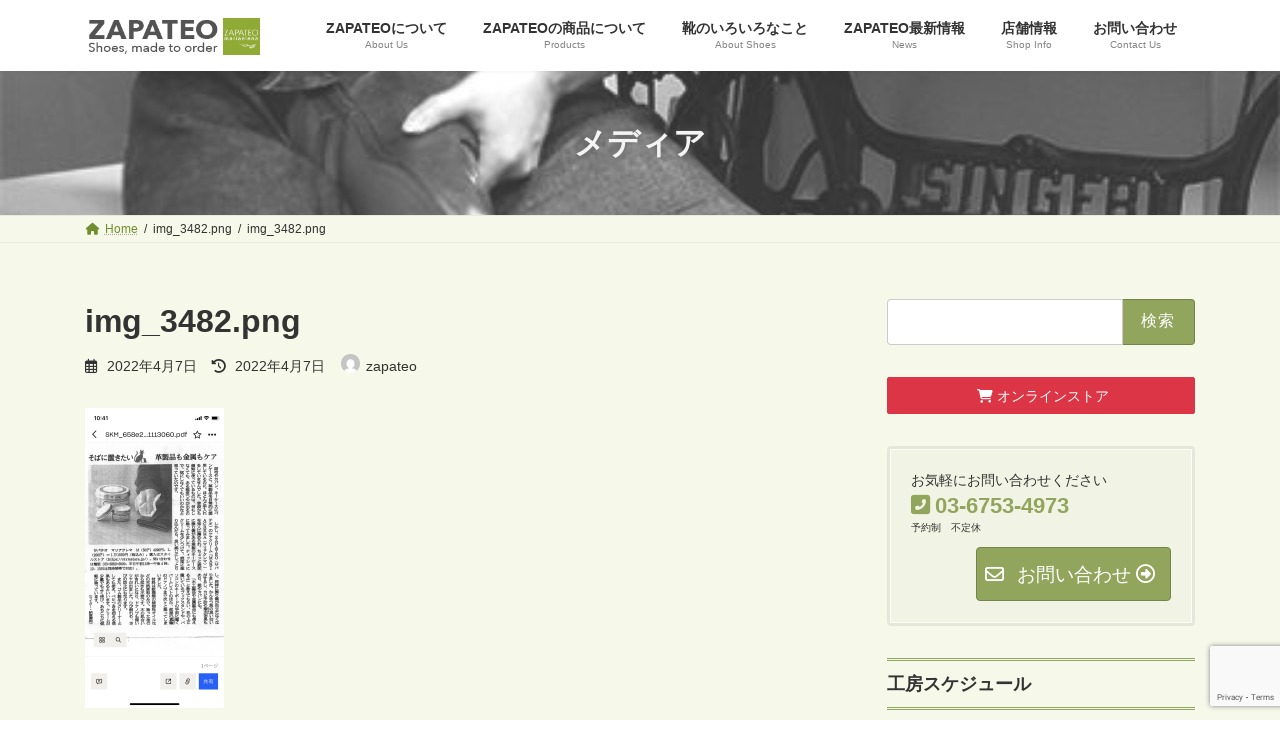

--- FILE ---
content_type: text/html; charset=UTF-8
request_url: https://zapateo.com/img_3482-png/
body_size: 124743
content:
<!DOCTYPE html>
<html dir="ltr" lang="ja" prefix="og: https://ogp.me/ns#">
<head>
<meta charset="utf-8">
<meta http-equiv="X-UA-Compatible" content="IE=edge">
<meta name="viewport" content="width=device-width, initial-scale=1">
<!-- Google tag (gtag.js) --><script async src="https://www.googletagmanager.com/gtag/js?id=UA-163317425-1"></script><script>window.dataLayer = window.dataLayer || [];function gtag(){dataLayer.push(arguments);}gtag('js', new Date());gtag('config', 'UA-163317425-1');</script>
<title>img_3482.png | ZAPATEO</title>
	<style>img:is([sizes="auto" i], [sizes^="auto," i]) { contain-intrinsic-size: 3000px 1500px }</style>
	
		<!-- All in One SEO 4.7.9 - aioseo.com -->
	<meta name="robots" content="max-image-preview:large" />
	<meta name="author" content="zapateo"/>
	<link rel="canonical" href="https://zapateo.com/img_3482-png/" />
	<meta name="generator" content="All in One SEO (AIOSEO) 4.7.9" />
		<meta property="og:locale" content="ja_JP" />
		<meta property="og:site_name" content="ZAPATEO | オーダーシューズ工房 サパテオ" />
		<meta property="og:type" content="article" />
		<meta property="og:title" content="img_3482.png | ZAPATEO" />
		<meta property="og:url" content="https://zapateo.com/img_3482-png/" />
		<meta property="article:published_time" content="2022-04-07T05:59:35+00:00" />
		<meta property="article:modified_time" content="2022-04-07T05:59:35+00:00" />
		<meta name="twitter:card" content="summary" />
		<meta name="twitter:title" content="img_3482.png | ZAPATEO" />
		<script type="application/ld+json" class="aioseo-schema">
			{"@context":"https:\/\/schema.org","@graph":[{"@type":"BreadcrumbList","@id":"https:\/\/zapateo.com\/img_3482-png\/#breadcrumblist","itemListElement":[{"@type":"ListItem","@id":"https:\/\/zapateo.com\/#listItem","position":1,"name":"\u5bb6","item":"https:\/\/zapateo.com\/","nextItem":{"@type":"ListItem","@id":"https:\/\/zapateo.com\/img_3482-png\/#listItem","name":"img_3482.png"}},{"@type":"ListItem","@id":"https:\/\/zapateo.com\/img_3482-png\/#listItem","position":2,"name":"img_3482.png","previousItem":{"@type":"ListItem","@id":"https:\/\/zapateo.com\/#listItem","name":"\u5bb6"}}]},{"@type":"ItemPage","@id":"https:\/\/zapateo.com\/img_3482-png\/#itempage","url":"https:\/\/zapateo.com\/img_3482-png\/","name":"img_3482.png | ZAPATEO","inLanguage":"ja","isPartOf":{"@id":"https:\/\/zapateo.com\/#website"},"breadcrumb":{"@id":"https:\/\/zapateo.com\/img_3482-png\/#breadcrumblist"},"author":{"@id":"https:\/\/zapateo.com\/author\/zapateo\/#author"},"creator":{"@id":"https:\/\/zapateo.com\/author\/zapateo\/#author"},"datePublished":"2022-04-07T14:59:35+09:00","dateModified":"2022-04-07T14:59:35+09:00"},{"@type":"Organization","@id":"https:\/\/zapateo.com\/#organization","name":"ZAPATEO","description":"\u30aa\u30fc\u30c0\u30fc\u30b7\u30e5\u30fc\u30ba\u5de5\u623f \u30b5\u30d1\u30c6\u30aa","url":"https:\/\/zapateo.com\/"},{"@type":"Person","@id":"https:\/\/zapateo.com\/author\/zapateo\/#author","url":"https:\/\/zapateo.com\/author\/zapateo\/","name":"zapateo","image":{"@type":"ImageObject","@id":"https:\/\/zapateo.com\/img_3482-png\/#authorImage","url":"https:\/\/secure.gravatar.com\/avatar\/a6058a3f079916e2cb16b265e30e2c42?s=96&d=mm&r=g","width":96,"height":96,"caption":"zapateo"}},{"@type":"WebSite","@id":"https:\/\/zapateo.com\/#website","url":"https:\/\/zapateo.com\/","name":"ZAPATEO","description":"\u30aa\u30fc\u30c0\u30fc\u30b7\u30e5\u30fc\u30ba\u5de5\u623f \u30b5\u30d1\u30c6\u30aa","inLanguage":"ja","publisher":{"@id":"https:\/\/zapateo.com\/#organization"}}]}
		</script>
		<!-- All in One SEO -->

<link rel='dns-prefetch' href='//webfonts.sakura.ne.jp' />
<link rel='dns-prefetch' href='//apps.elfsight.com' />
<link rel='dns-prefetch' href='//www.googletagmanager.com' />
<link rel='dns-prefetch' href='//maxcdn.bootstrapcdn.com' />
<link rel="alternate" type="application/rss+xml" title="ZAPATEO &raquo; フィード" href="https://zapateo.com/feed/" />
<link rel="alternate" type="application/rss+xml" title="ZAPATEO &raquo; コメントフィード" href="https://zapateo.com/comments/feed/" />
<meta name="description" content="" />		<!-- This site uses the Google Analytics by MonsterInsights plugin v9.9.0 - Using Analytics tracking - https://www.monsterinsights.com/ -->
		<!-- Note: MonsterInsights is not currently configured on this site. The site owner needs to authenticate with Google Analytics in the MonsterInsights settings panel. -->
					<!-- No tracking code set -->
				<!-- / Google Analytics by MonsterInsights -->
		<script type="text/javascript">
/* <![CDATA[ */
window._wpemojiSettings = {"baseUrl":"https:\/\/s.w.org\/images\/core\/emoji\/15.0.3\/72x72\/","ext":".png","svgUrl":"https:\/\/s.w.org\/images\/core\/emoji\/15.0.3\/svg\/","svgExt":".svg","source":{"concatemoji":"https:\/\/zapateo.com\/2025\/wp-includes\/js\/wp-emoji-release.min.js?ver=6.7.4"}};
/*! This file is auto-generated */
!function(i,n){var o,s,e;function c(e){try{var t={supportTests:e,timestamp:(new Date).valueOf()};sessionStorage.setItem(o,JSON.stringify(t))}catch(e){}}function p(e,t,n){e.clearRect(0,0,e.canvas.width,e.canvas.height),e.fillText(t,0,0);var t=new Uint32Array(e.getImageData(0,0,e.canvas.width,e.canvas.height).data),r=(e.clearRect(0,0,e.canvas.width,e.canvas.height),e.fillText(n,0,0),new Uint32Array(e.getImageData(0,0,e.canvas.width,e.canvas.height).data));return t.every(function(e,t){return e===r[t]})}function u(e,t,n){switch(t){case"flag":return n(e,"\ud83c\udff3\ufe0f\u200d\u26a7\ufe0f","\ud83c\udff3\ufe0f\u200b\u26a7\ufe0f")?!1:!n(e,"\ud83c\uddfa\ud83c\uddf3","\ud83c\uddfa\u200b\ud83c\uddf3")&&!n(e,"\ud83c\udff4\udb40\udc67\udb40\udc62\udb40\udc65\udb40\udc6e\udb40\udc67\udb40\udc7f","\ud83c\udff4\u200b\udb40\udc67\u200b\udb40\udc62\u200b\udb40\udc65\u200b\udb40\udc6e\u200b\udb40\udc67\u200b\udb40\udc7f");case"emoji":return!n(e,"\ud83d\udc26\u200d\u2b1b","\ud83d\udc26\u200b\u2b1b")}return!1}function f(e,t,n){var r="undefined"!=typeof WorkerGlobalScope&&self instanceof WorkerGlobalScope?new OffscreenCanvas(300,150):i.createElement("canvas"),a=r.getContext("2d",{willReadFrequently:!0}),o=(a.textBaseline="top",a.font="600 32px Arial",{});return e.forEach(function(e){o[e]=t(a,e,n)}),o}function t(e){var t=i.createElement("script");t.src=e,t.defer=!0,i.head.appendChild(t)}"undefined"!=typeof Promise&&(o="wpEmojiSettingsSupports",s=["flag","emoji"],n.supports={everything:!0,everythingExceptFlag:!0},e=new Promise(function(e){i.addEventListener("DOMContentLoaded",e,{once:!0})}),new Promise(function(t){var n=function(){try{var e=JSON.parse(sessionStorage.getItem(o));if("object"==typeof e&&"number"==typeof e.timestamp&&(new Date).valueOf()<e.timestamp+604800&&"object"==typeof e.supportTests)return e.supportTests}catch(e){}return null}();if(!n){if("undefined"!=typeof Worker&&"undefined"!=typeof OffscreenCanvas&&"undefined"!=typeof URL&&URL.createObjectURL&&"undefined"!=typeof Blob)try{var e="postMessage("+f.toString()+"("+[JSON.stringify(s),u.toString(),p.toString()].join(",")+"));",r=new Blob([e],{type:"text/javascript"}),a=new Worker(URL.createObjectURL(r),{name:"wpTestEmojiSupports"});return void(a.onmessage=function(e){c(n=e.data),a.terminate(),t(n)})}catch(e){}c(n=f(s,u,p))}t(n)}).then(function(e){for(var t in e)n.supports[t]=e[t],n.supports.everything=n.supports.everything&&n.supports[t],"flag"!==t&&(n.supports.everythingExceptFlag=n.supports.everythingExceptFlag&&n.supports[t]);n.supports.everythingExceptFlag=n.supports.everythingExceptFlag&&!n.supports.flag,n.DOMReady=!1,n.readyCallback=function(){n.DOMReady=!0}}).then(function(){return e}).then(function(){var e;n.supports.everything||(n.readyCallback(),(e=n.source||{}).concatemoji?t(e.concatemoji):e.wpemoji&&e.twemoji&&(t(e.twemoji),t(e.wpemoji)))}))}((window,document),window._wpemojiSettings);
/* ]]> */
</script>
<link rel='stylesheet' id='sbr_styles-css' href='https://zapateo.com/2025/wp-content/plugins/reviews-feed/assets/css/sbr-styles.css?ver=2.0' type='text/css' media='all' />
<link rel='stylesheet' id='sbi_styles-css' href='https://zapateo.com/2025/wp-content/plugins/instagram-feed/css/sbi-styles.min.css?ver=6.6.1' type='text/css' media='all' />
<link rel='stylesheet' id='vkExUnit_common_style-css' href='https://zapateo.com/2025/wp-content/plugins/vk-all-in-one-expansion-unit/assets/css/vkExUnit_style.css?ver=9.103.1.1' type='text/css' media='all' />
<style id='vkExUnit_common_style-inline-css' type='text/css'>
:root {--ver_page_top_button_url:url(https://zapateo.com/2025/wp-content/plugins/vk-all-in-one-expansion-unit/assets/images/to-top-btn-icon.svg);}@font-face {font-weight: normal;font-style: normal;font-family: "vk_sns";src: url("https://zapateo.com/2025/wp-content/plugins/vk-all-in-one-expansion-unit/inc/sns/icons/fonts/vk_sns.eot?-bq20cj");src: url("https://zapateo.com/2025/wp-content/plugins/vk-all-in-one-expansion-unit/inc/sns/icons/fonts/vk_sns.eot?#iefix-bq20cj") format("embedded-opentype"),url("https://zapateo.com/2025/wp-content/plugins/vk-all-in-one-expansion-unit/inc/sns/icons/fonts/vk_sns.woff?-bq20cj") format("woff"),url("https://zapateo.com/2025/wp-content/plugins/vk-all-in-one-expansion-unit/inc/sns/icons/fonts/vk_sns.ttf?-bq20cj") format("truetype"),url("https://zapateo.com/2025/wp-content/plugins/vk-all-in-one-expansion-unit/inc/sns/icons/fonts/vk_sns.svg?-bq20cj#vk_sns") format("svg");}
.veu_promotion-alert__content--text {border: 1px solid rgba(0,0,0,0.125);padding: 0.5em 1em;border-radius: var(--vk-size-radius);margin-bottom: var(--vk-margin-block-bottom);font-size: 0.875rem;}/* Alert Content部分に段落タグを入れた場合に最後の段落の余白を0にする */.veu_promotion-alert__content--text p:last-of-type{margin-bottom:0;margin-top: 0;}
</style>
<link rel='stylesheet' id='sby_styles-css' href='https://zapateo.com/2025/wp-content/plugins/feeds-for-youtube/css/sb-youtube-free.min.css?ver=2.3.1' type='text/css' media='all' />
<link rel='stylesheet' id='vk-header-top-css' href='https://zapateo.com/2025/wp-content/plugins/lightning-g3-pro-unit/inc/header-top/package/css/header-top.css?ver=0.1.1' type='text/css' media='all' />
<style id='wp-emoji-styles-inline-css' type='text/css'>

	img.wp-smiley, img.emoji {
		display: inline !important;
		border: none !important;
		box-shadow: none !important;
		height: 1em !important;
		width: 1em !important;
		margin: 0 0.07em !important;
		vertical-align: -0.1em !important;
		background: none !important;
		padding: 0 !important;
	}
</style>
<link rel='stylesheet' id='wp-block-library-css' href='https://zapateo.com/2025/wp-includes/css/dist/block-library/style.min.css?ver=6.7.4' type='text/css' media='all' />
<style id='wp-block-library-inline-css' type='text/css'>
/* VK Color Palettes */:root{ --wp--preset--color--vk-color-primary:#91a55c}/* --vk-color-primary is deprecated. */:root{ --vk-color-primary: var(--wp--preset--color--vk-color-primary);}:root{ --wp--preset--color--vk-color-primary-dark:#74844a}/* --vk-color-primary-dark is deprecated. */:root{ --vk-color-primary-dark: var(--wp--preset--color--vk-color-primary-dark);}:root{ --wp--preset--color--vk-color-primary-vivid:#a0b665}/* --vk-color-primary-vivid is deprecated. */:root{ --vk-color-primary-vivid: var(--wp--preset--color--vk-color-primary-vivid);}
</style>
<style id='classic-theme-styles-inline-css' type='text/css'>
/*! This file is auto-generated */
.wp-block-button__link{color:#fff;background-color:#32373c;border-radius:9999px;box-shadow:none;text-decoration:none;padding:calc(.667em + 2px) calc(1.333em + 2px);font-size:1.125em}.wp-block-file__button{background:#32373c;color:#fff;text-decoration:none}
</style>
<style id='global-styles-inline-css' type='text/css'>
:root{--wp--preset--aspect-ratio--square: 1;--wp--preset--aspect-ratio--4-3: 4/3;--wp--preset--aspect-ratio--3-4: 3/4;--wp--preset--aspect-ratio--3-2: 3/2;--wp--preset--aspect-ratio--2-3: 2/3;--wp--preset--aspect-ratio--16-9: 16/9;--wp--preset--aspect-ratio--9-16: 9/16;--wp--preset--color--black: #000000;--wp--preset--color--cyan-bluish-gray: #abb8c3;--wp--preset--color--white: #ffffff;--wp--preset--color--pale-pink: #f78da7;--wp--preset--color--vivid-red: #cf2e2e;--wp--preset--color--luminous-vivid-orange: #ff6900;--wp--preset--color--luminous-vivid-amber: #fcb900;--wp--preset--color--light-green-cyan: #7bdcb5;--wp--preset--color--vivid-green-cyan: #00d084;--wp--preset--color--pale-cyan-blue: #8ed1fc;--wp--preset--color--vivid-cyan-blue: #0693e3;--wp--preset--color--vivid-purple: #9b51e0;--wp--preset--color--vk-color-primary: #91a55c;--wp--preset--color--vk-color-primary-dark: #74844a;--wp--preset--color--vk-color-primary-vivid: #a0b665;--wp--preset--gradient--vivid-cyan-blue-to-vivid-purple: linear-gradient(135deg,rgba(6,147,227,1) 0%,rgb(155,81,224) 100%);--wp--preset--gradient--light-green-cyan-to-vivid-green-cyan: linear-gradient(135deg,rgb(122,220,180) 0%,rgb(0,208,130) 100%);--wp--preset--gradient--luminous-vivid-amber-to-luminous-vivid-orange: linear-gradient(135deg,rgba(252,185,0,1) 0%,rgba(255,105,0,1) 100%);--wp--preset--gradient--luminous-vivid-orange-to-vivid-red: linear-gradient(135deg,rgba(255,105,0,1) 0%,rgb(207,46,46) 100%);--wp--preset--gradient--very-light-gray-to-cyan-bluish-gray: linear-gradient(135deg,rgb(238,238,238) 0%,rgb(169,184,195) 100%);--wp--preset--gradient--cool-to-warm-spectrum: linear-gradient(135deg,rgb(74,234,220) 0%,rgb(151,120,209) 20%,rgb(207,42,186) 40%,rgb(238,44,130) 60%,rgb(251,105,98) 80%,rgb(254,248,76) 100%);--wp--preset--gradient--blush-light-purple: linear-gradient(135deg,rgb(255,206,236) 0%,rgb(152,150,240) 100%);--wp--preset--gradient--blush-bordeaux: linear-gradient(135deg,rgb(254,205,165) 0%,rgb(254,45,45) 50%,rgb(107,0,62) 100%);--wp--preset--gradient--luminous-dusk: linear-gradient(135deg,rgb(255,203,112) 0%,rgb(199,81,192) 50%,rgb(65,88,208) 100%);--wp--preset--gradient--pale-ocean: linear-gradient(135deg,rgb(255,245,203) 0%,rgb(182,227,212) 50%,rgb(51,167,181) 100%);--wp--preset--gradient--electric-grass: linear-gradient(135deg,rgb(202,248,128) 0%,rgb(113,206,126) 100%);--wp--preset--gradient--midnight: linear-gradient(135deg,rgb(2,3,129) 0%,rgb(40,116,252) 100%);--wp--preset--gradient--vivid-green-cyan-to-vivid-cyan-blue: linear-gradient(135deg,rgba(0,208,132,1) 0%,rgba(6,147,227,1) 100%);--wp--preset--font-size--small: 14px;--wp--preset--font-size--medium: 20px;--wp--preset--font-size--large: 24px;--wp--preset--font-size--x-large: 42px;--wp--preset--font-size--regular: 16px;--wp--preset--font-size--huge: 36px;--wp--preset--spacing--20: 0.44rem;--wp--preset--spacing--30: 0.67rem;--wp--preset--spacing--40: 1rem;--wp--preset--spacing--50: 1.5rem;--wp--preset--spacing--60: 2.25rem;--wp--preset--spacing--70: 3.38rem;--wp--preset--spacing--80: 5.06rem;--wp--preset--shadow--natural: 6px 6px 9px rgba(0, 0, 0, 0.2);--wp--preset--shadow--deep: 12px 12px 50px rgba(0, 0, 0, 0.4);--wp--preset--shadow--sharp: 6px 6px 0px rgba(0, 0, 0, 0.2);--wp--preset--shadow--outlined: 6px 6px 0px -3px rgba(255, 255, 255, 1), 6px 6px rgba(0, 0, 0, 1);--wp--preset--shadow--crisp: 6px 6px 0px rgba(0, 0, 0, 1);}:where(.is-layout-flex){gap: 0.5em;}:where(.is-layout-grid){gap: 0.5em;}body .is-layout-flex{display: flex;}.is-layout-flex{flex-wrap: wrap;align-items: center;}.is-layout-flex > :is(*, div){margin: 0;}body .is-layout-grid{display: grid;}.is-layout-grid > :is(*, div){margin: 0;}:where(.wp-block-columns.is-layout-flex){gap: 2em;}:where(.wp-block-columns.is-layout-grid){gap: 2em;}:where(.wp-block-post-template.is-layout-flex){gap: 1.25em;}:where(.wp-block-post-template.is-layout-grid){gap: 1.25em;}.has-black-color{color: var(--wp--preset--color--black) !important;}.has-cyan-bluish-gray-color{color: var(--wp--preset--color--cyan-bluish-gray) !important;}.has-white-color{color: var(--wp--preset--color--white) !important;}.has-pale-pink-color{color: var(--wp--preset--color--pale-pink) !important;}.has-vivid-red-color{color: var(--wp--preset--color--vivid-red) !important;}.has-luminous-vivid-orange-color{color: var(--wp--preset--color--luminous-vivid-orange) !important;}.has-luminous-vivid-amber-color{color: var(--wp--preset--color--luminous-vivid-amber) !important;}.has-light-green-cyan-color{color: var(--wp--preset--color--light-green-cyan) !important;}.has-vivid-green-cyan-color{color: var(--wp--preset--color--vivid-green-cyan) !important;}.has-pale-cyan-blue-color{color: var(--wp--preset--color--pale-cyan-blue) !important;}.has-vivid-cyan-blue-color{color: var(--wp--preset--color--vivid-cyan-blue) !important;}.has-vivid-purple-color{color: var(--wp--preset--color--vivid-purple) !important;}.has-vk-color-primary-color{color: var(--wp--preset--color--vk-color-primary) !important;}.has-vk-color-primary-dark-color{color: var(--wp--preset--color--vk-color-primary-dark) !important;}.has-vk-color-primary-vivid-color{color: var(--wp--preset--color--vk-color-primary-vivid) !important;}.has-black-background-color{background-color: var(--wp--preset--color--black) !important;}.has-cyan-bluish-gray-background-color{background-color: var(--wp--preset--color--cyan-bluish-gray) !important;}.has-white-background-color{background-color: var(--wp--preset--color--white) !important;}.has-pale-pink-background-color{background-color: var(--wp--preset--color--pale-pink) !important;}.has-vivid-red-background-color{background-color: var(--wp--preset--color--vivid-red) !important;}.has-luminous-vivid-orange-background-color{background-color: var(--wp--preset--color--luminous-vivid-orange) !important;}.has-luminous-vivid-amber-background-color{background-color: var(--wp--preset--color--luminous-vivid-amber) !important;}.has-light-green-cyan-background-color{background-color: var(--wp--preset--color--light-green-cyan) !important;}.has-vivid-green-cyan-background-color{background-color: var(--wp--preset--color--vivid-green-cyan) !important;}.has-pale-cyan-blue-background-color{background-color: var(--wp--preset--color--pale-cyan-blue) !important;}.has-vivid-cyan-blue-background-color{background-color: var(--wp--preset--color--vivid-cyan-blue) !important;}.has-vivid-purple-background-color{background-color: var(--wp--preset--color--vivid-purple) !important;}.has-vk-color-primary-background-color{background-color: var(--wp--preset--color--vk-color-primary) !important;}.has-vk-color-primary-dark-background-color{background-color: var(--wp--preset--color--vk-color-primary-dark) !important;}.has-vk-color-primary-vivid-background-color{background-color: var(--wp--preset--color--vk-color-primary-vivid) !important;}.has-black-border-color{border-color: var(--wp--preset--color--black) !important;}.has-cyan-bluish-gray-border-color{border-color: var(--wp--preset--color--cyan-bluish-gray) !important;}.has-white-border-color{border-color: var(--wp--preset--color--white) !important;}.has-pale-pink-border-color{border-color: var(--wp--preset--color--pale-pink) !important;}.has-vivid-red-border-color{border-color: var(--wp--preset--color--vivid-red) !important;}.has-luminous-vivid-orange-border-color{border-color: var(--wp--preset--color--luminous-vivid-orange) !important;}.has-luminous-vivid-amber-border-color{border-color: var(--wp--preset--color--luminous-vivid-amber) !important;}.has-light-green-cyan-border-color{border-color: var(--wp--preset--color--light-green-cyan) !important;}.has-vivid-green-cyan-border-color{border-color: var(--wp--preset--color--vivid-green-cyan) !important;}.has-pale-cyan-blue-border-color{border-color: var(--wp--preset--color--pale-cyan-blue) !important;}.has-vivid-cyan-blue-border-color{border-color: var(--wp--preset--color--vivid-cyan-blue) !important;}.has-vivid-purple-border-color{border-color: var(--wp--preset--color--vivid-purple) !important;}.has-vk-color-primary-border-color{border-color: var(--wp--preset--color--vk-color-primary) !important;}.has-vk-color-primary-dark-border-color{border-color: var(--wp--preset--color--vk-color-primary-dark) !important;}.has-vk-color-primary-vivid-border-color{border-color: var(--wp--preset--color--vk-color-primary-vivid) !important;}.has-vivid-cyan-blue-to-vivid-purple-gradient-background{background: var(--wp--preset--gradient--vivid-cyan-blue-to-vivid-purple) !important;}.has-light-green-cyan-to-vivid-green-cyan-gradient-background{background: var(--wp--preset--gradient--light-green-cyan-to-vivid-green-cyan) !important;}.has-luminous-vivid-amber-to-luminous-vivid-orange-gradient-background{background: var(--wp--preset--gradient--luminous-vivid-amber-to-luminous-vivid-orange) !important;}.has-luminous-vivid-orange-to-vivid-red-gradient-background{background: var(--wp--preset--gradient--luminous-vivid-orange-to-vivid-red) !important;}.has-very-light-gray-to-cyan-bluish-gray-gradient-background{background: var(--wp--preset--gradient--very-light-gray-to-cyan-bluish-gray) !important;}.has-cool-to-warm-spectrum-gradient-background{background: var(--wp--preset--gradient--cool-to-warm-spectrum) !important;}.has-blush-light-purple-gradient-background{background: var(--wp--preset--gradient--blush-light-purple) !important;}.has-blush-bordeaux-gradient-background{background: var(--wp--preset--gradient--blush-bordeaux) !important;}.has-luminous-dusk-gradient-background{background: var(--wp--preset--gradient--luminous-dusk) !important;}.has-pale-ocean-gradient-background{background: var(--wp--preset--gradient--pale-ocean) !important;}.has-electric-grass-gradient-background{background: var(--wp--preset--gradient--electric-grass) !important;}.has-midnight-gradient-background{background: var(--wp--preset--gradient--midnight) !important;}.has-small-font-size{font-size: var(--wp--preset--font-size--small) !important;}.has-medium-font-size{font-size: var(--wp--preset--font-size--medium) !important;}.has-large-font-size{font-size: var(--wp--preset--font-size--large) !important;}.has-x-large-font-size{font-size: var(--wp--preset--font-size--x-large) !important;}
:where(.wp-block-post-template.is-layout-flex){gap: 1.25em;}:where(.wp-block-post-template.is-layout-grid){gap: 1.25em;}
:where(.wp-block-columns.is-layout-flex){gap: 2em;}:where(.wp-block-columns.is-layout-grid){gap: 2em;}
:root :where(.wp-block-pullquote){font-size: 1.5em;line-height: 1.6;}
</style>
<link rel='stylesheet' id='biz-cal-style-css' href='https://zapateo.com/2025/wp-content/plugins/biz-calendar/biz-cal.css?ver=2.2.0' type='text/css' media='all' />
<link rel='stylesheet' id='contact-form-7-css' href='https://zapateo.com/2025/wp-content/plugins/contact-form-7/includes/css/styles.css?ver=6.0.3' type='text/css' media='all' />
<link rel='stylesheet' id='ctf_styles-css' href='https://zapateo.com/2025/wp-content/plugins/custom-twitter-feeds/css/ctf-styles.min.css?ver=2.2.5' type='text/css' media='all' />
<link rel='stylesheet' id='wp-faq-public-style-css' href='https://zapateo.com/2025/wp-content/plugins/sp-faq/assets/css/wp-faq-public.css?ver=3.9.2' type='text/css' media='all' />
<link rel='stylesheet' id='vk-swiper-style-css' href='https://zapateo.com/2025/wp-content/plugins/vk-blocks-pro/vendor/vektor-inc/vk-swiper/src/assets/css/swiper-bundle.min.css?ver=11.0.2' type='text/css' media='all' />
<link rel='stylesheet' id='cff-css' href='https://zapateo.com/2025/wp-content/plugins/custom-facebook-feed/assets/css/cff-style.min.css?ver=4.2.6' type='text/css' media='all' />
<link rel='stylesheet' id='sb-font-awesome-css' href='https://maxcdn.bootstrapcdn.com/font-awesome/4.7.0/css/font-awesome.min.css?ver=6.7.4' type='text/css' media='all' />
<link rel='stylesheet' id='lightning-common-style-css' href='https://zapateo.com/2025/wp-content/themes/lightning/_g3/assets/css/style.css?ver=15.29.4' type='text/css' media='all' />
<style id='lightning-common-style-inline-css' type='text/css'>
/* Lightning */:root {--vk-color-primary:#91a55c;--vk-color-primary-dark:#74844a;--vk-color-primary-vivid:#a0b665;--g_nav_main_acc_icon_open_url:url(https://zapateo.com/2025/wp-content/themes/lightning/_g3/inc/vk-mobile-nav/package/images/vk-menu-acc-icon-open-black.svg);--g_nav_main_acc_icon_close_url: url(https://zapateo.com/2025/wp-content/themes/lightning/_g3/inc/vk-mobile-nav/package/images/vk-menu-close-black.svg);--g_nav_sub_acc_icon_open_url: url(https://zapateo.com/2025/wp-content/themes/lightning/_g3/inc/vk-mobile-nav/package/images/vk-menu-acc-icon-open-white.svg);--g_nav_sub_acc_icon_close_url: url(https://zapateo.com/2025/wp-content/themes/lightning/_g3/inc/vk-mobile-nav/package/images/vk-menu-close-white.svg);}
:root{--swiper-navigation-color: #fff;}
html{scroll-padding-top:var(--vk-size-admin-bar);}
:root {}.main-section {}
/* vk-mobile-nav */:root {--vk-mobile-nav-menu-btn-bg-src: url("https://zapateo.com/2025/wp-content/themes/lightning/_g3/inc/vk-mobile-nav/package/images/vk-menu-btn-black.svg");--vk-mobile-nav-menu-btn-close-bg-src: url("https://zapateo.com/2025/wp-content/themes/lightning/_g3/inc/vk-mobile-nav/package/images/vk-menu-close-black.svg");--vk-menu-acc-icon-open-black-bg-src: url("https://zapateo.com/2025/wp-content/themes/lightning/_g3/inc/vk-mobile-nav/package/images/vk-menu-acc-icon-open-black.svg");--vk-menu-acc-icon-open-white-bg-src: url("https://zapateo.com/2025/wp-content/themes/lightning/_g3/inc/vk-mobile-nav/package/images/vk-menu-acc-icon-open-white.svg");--vk-menu-acc-icon-close-black-bg-src: url("https://zapateo.com/2025/wp-content/themes/lightning/_g3/inc/vk-mobile-nav/package/images/vk-menu-close-black.svg");--vk-menu-acc-icon-close-white-bg-src: url("https://zapateo.com/2025/wp-content/themes/lightning/_g3/inc/vk-mobile-nav/package/images/vk-menu-close-white.svg");}
</style>
<link rel='stylesheet' id='lightning-design-style-css' href='https://zapateo.com/2025/wp-content/themes/lightning/_g3/design-skin/origin3/css/style.css?ver=15.29.4' type='text/css' media='all' />
<style id='lightning-design-style-inline-css' type='text/css'>
.tagcloud a:before { font-family: "Font Awesome 5 Free";content: "\f02b";font-weight: bold; }
/* Pro Title Design */ h2,.main-section .cart_totals h2,h2.main-section-title { color:var(--vk-color-text-body);background-color:unset;position: relative;border:none;padding:unset;margin-left: auto;margin-right: auto;border-radius:unset;outline: unset;outline-offset: unset;box-shadow: unset;content:none;overflow: unset;border:none;padding: 0.6em 0.7em 0.55em;margin-bottom:var(--vk-margin-headding-bottom);border-left:solid 2px var(--vk-color-primary);background-color:transparent;text-align:left;}h2 a,.main-section .cart_totals h2 a,h2.main-section-title a { color:var(--vk-color-text-body);}h2::before,.main-section .cart_totals h2::before,h2.main-section-title::before { color:var(--vk-color-text-body);background-color:unset;position: relative;border:none;padding:unset;margin-left: auto;margin-right: auto;border-radius:unset;outline: unset;outline-offset: unset;box-shadow: unset;content:none;overflow: unset;}h2::after,.main-section .cart_totals h2::after,h2.main-section-title::after { color:var(--vk-color-text-body);background-color:unset;position: relative;border:none;padding:unset;margin-left: auto;margin-right: auto;border-radius:unset;outline: unset;outline-offset: unset;box-shadow: unset;content:none;overflow: unset;}.sub-section .sub-section-title,.site-body-bottom .sub-section-title { color:var(--vk-color-text-body);background-color:unset;position: relative;border:none;padding:unset;margin-left: auto;margin-right: auto;border-radius:unset;outline: unset;outline-offset: unset;box-shadow: unset;content:none;overflow: unset;padding: 0.6em 0 0.55em;margin-bottom:var(--vk-margin-headding-bottom);border-top: double 3px var(--vk-color-primary);border-bottom: double 3px var(--vk-color-primary);}.sub-section .sub-section-title a,.site-body-bottom .sub-section-title a { color:var(--vk-color-text-body);}.sub-section .sub-section-title::before,.site-body-bottom .sub-section-title::before { color:var(--vk-color-text-body);background-color:unset;position: relative;border:none;padding:unset;margin-left: auto;margin-right: auto;border-radius:unset;outline: unset;outline-offset: unset;box-shadow: unset;content:none;overflow: unset;}.sub-section .sub-section-title::after,.site-body-bottom .sub-section-title::after { color:var(--vk-color-text-body);background-color:unset;position: relative;border:none;padding:unset;margin-left: auto;margin-right: auto;border-radius:unset;outline: unset;outline-offset: unset;box-shadow: unset;content:none;overflow: unset;}h4,.veu_sitemap h4 { color:var(--vk-color-text-body);background-color:unset;position: relative;border:none;padding:unset;margin-left: auto;margin-right: auto;border-radius:unset;outline: unset;outline-offset: unset;box-shadow: unset;content:none;overflow: unset;padding: 0.6em 0 0.55em;margin-bottom:var(--vk-margin-headding-bottom);border-top: solid 1px var(--vk-color-primary);border-bottom: solid 1px var(--vk-color-primary);}h4 a,.veu_sitemap h4 a { color:var(--vk-color-text-body);}h4::before,.veu_sitemap h4::before { color:var(--vk-color-text-body);background-color:unset;position: relative;border:none;padding:unset;margin-left: auto;margin-right: auto;border-radius:unset;outline: unset;outline-offset: unset;box-shadow: unset;content:none;overflow: unset;}h4::after,.veu_sitemap h4::after { color:var(--vk-color-text-body);background-color:unset;position: relative;border:none;padding:unset;margin-left: auto;margin-right: auto;border-radius:unset;outline: unset;outline-offset: unset;box-shadow: unset;content:none;overflow: unset;}
/* Font switch */.site-header .site-header-logo{ font-family:"メイリオ",Meiryo,"ヒラギノ角ゴ ProN W3", Hiragino Kaku Gothic ProN,sans-serif;font-display: swap;}.global-nav{ font-family:"メイリオ",Meiryo,"ヒラギノ角ゴ ProN W3", Hiragino Kaku Gothic ProN,sans-serif;font-display: swap;}h1,h2,h3,h4,h5,h6,.page-header-title{ font-family:"メイリオ",Meiryo,"ヒラギノ角ゴ ProN W3", Hiragino Kaku Gothic ProN,sans-serif;font-display: swap;}body{ font-family:"メイリオ",Meiryo,"ヒラギノ角ゴ ProN W3", Hiragino Kaku Gothic ProN,sans-serif;font-display: swap;}
.vk-campaign-text{color:#fff;background-color:#eab010;}.vk-campaign-text_btn,.vk-campaign-text_btn:link,.vk-campaign-text_btn:visited,.vk-campaign-text_btn:focus,.vk-campaign-text_btn:active{background:#fff;color:#4c4c4c;}a.vk-campaign-text_btn:hover{background:#eab010;color:#fff;}.vk-campaign-text_link,.vk-campaign-text_link:link,.vk-campaign-text_link:hover,.vk-campaign-text_link:visited,.vk-campaign-text_link:active,.vk-campaign-text_link:focus{color:#fff;}
/* page header */:root{--vk-page-header-url : url(https://zapateo.com/2025/wp-content/uploads/2020/03/work6_gray-e1586504385399.jpg);}@media ( max-width:575.98px ){:root{--vk-page-header-url : url(https://zapateo.com/2025/wp-content/uploads/2020/03/work6_gray-e1586504385399.jpg);}}.page-header{ position:relative;color:#f4f4f4;text-shadow:0px 0px 10px #555555;background: var(--vk-page-header-url, url(https://zapateo.com/2025/wp-content/uploads/2020/03/work6_gray-e1586504385399.jpg) ) no-repeat 50% center;background-size: cover;min-height:9rem;}.page-header::before{content:"";position:absolute;top:0;left:0;background-color:#fff;opacity:0.2;width:100%;height:100%;}
</style>
<link rel='stylesheet' id='vk-blog-card-css' href='https://zapateo.com/2025/wp-content/themes/lightning/_g3/inc/vk-wp-oembed-blog-card/package/css/blog-card.css?ver=6.7.4' type='text/css' media='all' />
<link rel='stylesheet' id='vk-blocks-build-css-css' href='https://zapateo.com/2025/wp-content/plugins/vk-blocks-pro/build/block-build.css?ver=1.95.0.3' type='text/css' media='all' />
<style id='vk-blocks-build-css-inline-css' type='text/css'>
:root {--vk_flow-arrow: url(https://zapateo.com/2025/wp-content/plugins/vk-blocks-pro/inc/vk-blocks/images/arrow_bottom.svg);--vk_image-mask-circle: url(https://zapateo.com/2025/wp-content/plugins/vk-blocks-pro/inc/vk-blocks/images/circle.svg);--vk_image-mask-wave01: url(https://zapateo.com/2025/wp-content/plugins/vk-blocks-pro/inc/vk-blocks/images/wave01.svg);--vk_image-mask-wave02: url(https://zapateo.com/2025/wp-content/plugins/vk-blocks-pro/inc/vk-blocks/images/wave02.svg);--vk_image-mask-wave03: url(https://zapateo.com/2025/wp-content/plugins/vk-blocks-pro/inc/vk-blocks/images/wave03.svg);--vk_image-mask-wave04: url(https://zapateo.com/2025/wp-content/plugins/vk-blocks-pro/inc/vk-blocks/images/wave04.svg);}

	:root {

		--vk-balloon-border-width:1px;

		--vk-balloon-speech-offset:-12px;
	}
	
</style>
<link rel='stylesheet' id='lightning-theme-style-css' href='https://zapateo.com/2025/wp-content/themes/lightning/style.css?ver=15.29.4' type='text/css' media='all' />
<link rel='stylesheet' id='vk-font-awesome-css' href='https://zapateo.com/2025/wp-content/themes/lightning/vendor/vektor-inc/font-awesome-versions/src/versions/6/css/all.min.css?ver=6.4.2' type='text/css' media='all' />
<link rel='stylesheet' id='vk-header-layout-css' href='https://zapateo.com/2025/wp-content/plugins/lightning-g3-pro-unit/inc/header-layout/package/css/header-layout.css?ver=0.29.2' type='text/css' media='all' />
<style id='vk-header-layout-inline-css' type='text/css'>
/* Header Layout */:root {--vk-header-logo-url:url(https://zapateo.com/2025/wp-content/uploads/2020/04/logo3.gif);}
</style>
<link rel='stylesheet' id='vk-campaign-text-css' href='https://zapateo.com/2025/wp-content/plugins/lightning-g3-pro-unit/inc/vk-campaign-text/package/css/vk-campaign-text.css?ver=0.1.0' type='text/css' media='all' />
<link rel='stylesheet' id='vk-mobile-fix-nav-css' href='https://zapateo.com/2025/wp-content/plugins/lightning-g3-pro-unit/inc/vk-mobile-fix-nav/package/css/vk-mobile-fix-nav.css?ver=0.0.0' type='text/css' media='all' />
<style id='akismet-widget-style-inline-css' type='text/css'>

			.a-stats {
				--akismet-color-mid-green: #357b49;
				--akismet-color-white: #fff;
				--akismet-color-light-grey: #f6f7f7;

				max-width: 350px;
				width: auto;
			}

			.a-stats * {
				all: unset;
				box-sizing: border-box;
			}

			.a-stats strong {
				font-weight: 600;
			}

			.a-stats a.a-stats__link,
			.a-stats a.a-stats__link:visited,
			.a-stats a.a-stats__link:active {
				background: var(--akismet-color-mid-green);
				border: none;
				box-shadow: none;
				border-radius: 8px;
				color: var(--akismet-color-white);
				cursor: pointer;
				display: block;
				font-family: -apple-system, BlinkMacSystemFont, 'Segoe UI', 'Roboto', 'Oxygen-Sans', 'Ubuntu', 'Cantarell', 'Helvetica Neue', sans-serif;
				font-weight: 500;
				padding: 12px;
				text-align: center;
				text-decoration: none;
				transition: all 0.2s ease;
			}

			/* Extra specificity to deal with TwentyTwentyOne focus style */
			.widget .a-stats a.a-stats__link:focus {
				background: var(--akismet-color-mid-green);
				color: var(--akismet-color-white);
				text-decoration: none;
			}

			.a-stats a.a-stats__link:hover {
				filter: brightness(110%);
				box-shadow: 0 4px 12px rgba(0, 0, 0, 0.06), 0 0 2px rgba(0, 0, 0, 0.16);
			}

			.a-stats .count {
				color: var(--akismet-color-white);
				display: block;
				font-size: 1.5em;
				line-height: 1.4;
				padding: 0 13px;
				white-space: nowrap;
			}
		
</style>
<link rel='stylesheet' id='tablepress-default-css' href='https://zapateo.com/2025/wp-content/plugins/tablepress/css/build/default.css?ver=3.0.3' type='text/css' media='all' />
<link rel='stylesheet' id='ekit-widget-styles-css' href='https://zapateo.com/2025/wp-content/plugins/elementskit-lite/widgets/init/assets/css/widget-styles.css?ver=3.5.4' type='text/css' media='all' />
<link rel='stylesheet' id='ekit-responsive-css' href='https://zapateo.com/2025/wp-content/plugins/elementskit-lite/widgets/init/assets/css/responsive.css?ver=3.5.4' type='text/css' media='all' />
<script type="text/javascript" id="vk-blocks/breadcrumb-script-js-extra">
/* <![CDATA[ */
var vkBreadcrumbSeparator = {"separator":""};
/* ]]> */
</script>
<script type="text/javascript" src="https://zapateo.com/2025/wp-content/plugins/vk-blocks-pro/build/vk-breadcrumb.min.js?ver=1.95.0.3" id="vk-blocks/breadcrumb-script-js"></script>
<script type="text/javascript" src="https://zapateo.com/2025/wp-includes/js/jquery/jquery.min.js?ver=3.7.1" id="jquery-core-js"></script>
<script type="text/javascript" src="https://zapateo.com/2025/wp-includes/js/jquery/jquery-migrate.min.js?ver=3.4.1" id="jquery-migrate-js"></script>
<script type="text/javascript" src="//webfonts.sakura.ne.jp/js/sakurav3.js?fadein=0&amp;ver=3.1.4" id="typesquare_std-js"></script>
<script type="text/javascript" src="https://apps.elfsight.com/p/platform.js?ver=1.1.0" id="elfsight-platform-js"></script>
<script type="text/javascript" id="biz-cal-script-js-extra">
/* <![CDATA[ */
var bizcalOptions = {"holiday_title":"\u5de5\u623f\u4f11\u65e5\uff08\u4e0d\u5b9a\u4f11\uff09","temp_holidays":"2022-12-29\r\n2022-12-30\r\n2022-12-31\r\n2023-01-01\r\n2023-01-02\r\n2023-01-03","temp_weekdays":"","eventday_title":"","eventday_url":"","eventdays":"","month_limit":"\u5236\u9650\u306a\u3057","nextmonthlimit":"12","prevmonthlimit":"12","plugindir":"https:\/\/zapateo.com\/2025\/wp-content\/plugins\/biz-calendar\/","national_holiday":""};
/* ]]> */
</script>
<script type="text/javascript" src="https://zapateo.com/2025/wp-content/plugins/biz-calendar/calendar.js?ver=2.2.0" id="biz-cal-script-js"></script>

<!-- Site Kit によって追加された Google タグ（gtag.js）スニペット -->
<!-- Google アナリティクス スニペット (Site Kit が追加) -->
<script type="text/javascript" src="https://www.googletagmanager.com/gtag/js?id=G-3465FTMVJX" id="google_gtagjs-js" async></script>
<script type="text/javascript" id="google_gtagjs-js-after">
/* <![CDATA[ */
window.dataLayer = window.dataLayer || [];function gtag(){dataLayer.push(arguments);}
gtag("set","linker",{"domains":["zapateo.com"]});
gtag("js", new Date());
gtag("set", "developer_id.dZTNiMT", true);
gtag("config", "G-3465FTMVJX");
/* ]]> */
</script>
<link rel="https://api.w.org/" href="https://zapateo.com/wp-json/" /><link rel="alternate" title="JSON" type="application/json" href="https://zapateo.com/wp-json/wp/v2/media/3952" /><link rel="EditURI" type="application/rsd+xml" title="RSD" href="https://zapateo.com/2025/xmlrpc.php?rsd" />
<meta name="generator" content="WordPress 6.7.4" />
<link rel='shortlink' href='https://zapateo.com/?p=3952' />
<link rel="alternate" title="oEmbed (JSON)" type="application/json+oembed" href="https://zapateo.com/wp-json/oembed/1.0/embed?url=https%3A%2F%2Fzapateo.com%2Fimg_3482-png%2F" />
<link rel="alternate" title="oEmbed (XML)" type="text/xml+oembed" href="https://zapateo.com/wp-json/oembed/1.0/embed?url=https%3A%2F%2Fzapateo.com%2Fimg_3482-png%2F&#038;format=xml" />
<meta name="generator" content="Site Kit by Google 1.165.0" /><meta name="generator" content="Elementor 3.29.2; features: e_font_icon_svg, additional_custom_breakpoints, e_local_google_fonts; settings: css_print_method-external, google_font-enabled, font_display-swap">
			<style>
				.e-con.e-parent:nth-of-type(n+4):not(.e-lazyloaded):not(.e-no-lazyload),
				.e-con.e-parent:nth-of-type(n+4):not(.e-lazyloaded):not(.e-no-lazyload) * {
					background-image: none !important;
				}
				@media screen and (max-height: 1024px) {
					.e-con.e-parent:nth-of-type(n+3):not(.e-lazyloaded):not(.e-no-lazyload),
					.e-con.e-parent:nth-of-type(n+3):not(.e-lazyloaded):not(.e-no-lazyload) * {
						background-image: none !important;
					}
				}
				@media screen and (max-height: 640px) {
					.e-con.e-parent:nth-of-type(n+2):not(.e-lazyloaded):not(.e-no-lazyload),
					.e-con.e-parent:nth-of-type(n+2):not(.e-lazyloaded):not(.e-no-lazyload) * {
						background-image: none !important;
					}
				}
			</style>
			<style type="text/css">.broken_link, a.broken_link {
	text-decoration: line-through;
}</style><style type="text/css" id="custom-background-css">
body.custom-background { background-color: #f6f9e9; }
</style>
	<!-- [ VK All in One Expansion Unit OGP ] -->
<meta property="og:site_name" content="ZAPATEO" />
<meta property="og:url" content="https://zapateo.com/img_3482-png/" />
<meta property="og:title" content="img_3482.png | ZAPATEO" />
<meta property="og:description" content="" />
<meta property="fb:app_id" content="1207791632931434" />
<meta property="og:type" content="article" />
<!-- [ / VK All in One Expansion Unit OGP ] -->
<!-- [ VK All in One Expansion Unit twitter card ] -->
<meta name="twitter:card" content="summary_large_image">
<meta name="twitter:description" content="">
<meta name="twitter:title" content="img_3482.png | ZAPATEO">
<meta name="twitter:url" content="https://zapateo.com/img_3482-png/">
	<meta name="twitter:domain" content="zapateo.com">
	<meta name="twitter:site" content="@zapateo_m">
	<!-- [ / VK All in One Expansion Unit twitter card ] -->
	<link rel="icon" href="https://zapateo.com/2025/wp-content/uploads/2020/04/cropped-logo_icon-32x32.gif" sizes="32x32" />
<link rel="icon" href="https://zapateo.com/2025/wp-content/uploads/2020/04/cropped-logo_icon-192x192.gif" sizes="192x192" />
<link rel="apple-touch-icon" href="https://zapateo.com/2025/wp-content/uploads/2020/04/cropped-logo_icon-180x180.gif" />
<meta name="msapplication-TileImage" content="https://zapateo.com/2025/wp-content/uploads/2020/04/cropped-logo_icon-270x270.gif" />
		<style type="text/css" id="wp-custom-css">
			h5 {text-shadow: 1px 2px 3px #808080; }		</style>
				<style type="text/css">/* VK CSS Customize */#main .media .media-body a.media-body_excerpt:hover{color:#708e2f;　　text-decoration:none;}.breadcrumb a{color:#708e2f;}.entry-meta_items_term a:hover{color:#708e2f;border:none;}a{-webkit-transition:0.3s;-o-transition:0.3s;transition:0.3s;color:#708e2f;text-decoration:none;}a:hover,a:active,a:focus{color:#708e2f;text-decoration:none;}/* End VK CSS Customize */</style>
			<!-- [ VK All in One Expansion Unit Article Structure Data ] --><script type="application/ld+json">{"@context":"https://schema.org/","@type":"Article","headline":"img_3482.png","image":"","datePublished":"2022-04-07T14:59:35+09:00","dateModified":"2022-04-07T14:59:35+09:00","author":{"@type":"","name":"zapateo","url":"https://zapateo.com/","sameAs":""}}</script><!-- [ / VK All in One Expansion Unit Article Structure Data ] --></head>
<body class="attachment attachment-template-default single single-attachment postid-3952 attachmentid-3952 attachment-png custom-background wp-embed-responsive vk-blocks sidebar-fix sidebar-fix-priority-top device-pc fa_v6_css post-name-img_3482-png post-type-attachment mobile-fix-nav_enable elementor-default elementor-kit-4531">
<a class="skip-link screen-reader-text" href="#main">コンテンツへスキップ</a>
<a class="skip-link screen-reader-text" href="#vk-mobile-nav">ナビゲーションに移動</a>

<header id="site-header" class="site-header site-header--layout--nav-float">
		<div id="site-header-container" class="site-header-container site-header-container--scrolled--nav-center container">

				<div class="site-header-logo site-header-logo--scrolled--nav-center">
		<a href="https://zapateo.com/">
			<span><img src="https://zapateo.com/2025/wp-content/uploads/2020/04/logo3.gif" alt="ZAPATEO" /></span>
		</a>
		</div>

		
		<nav id="global-nav" class="global-nav global-nav--layout--float-right global-nav--scrolled--nav-center"><ul id="menu-zapateo%e7%94%a8" class="menu vk-menu-acc global-nav-list nav"><li id="menu-item-41" class="menu-item menu-item-type-post_type menu-item-object-page menu-item-has-children"><a href="https://zapateo.com/about_zapateo/"><strong class="global-nav-name">ZAPATEOについて</strong><span class="global-nav-description">About Us</span></a>
<ul class="sub-menu">
	<li id="menu-item-43" class="menu-item menu-item-type-post_type menu-item-object-page"><a href="https://zapateo.com/about_zapateo/profile/">プロフィール Profile</a></li>
	<li id="menu-item-1591" class="menu-item menu-item-type-post_type menu-item-object-page"><a href="https://zapateo.com/about_zapateo/howtoorder-2/">オーダーの流れ how to order</a></li>
	<li id="menu-item-142" class="menu-item menu-item-type-post_type menu-item-object-page"><a href="https://zapateo.com/about_zapateo/media/">メディア掲載 Media</a></li>
	<li id="menu-item-3287" class="menu-item menu-item-type-post_type menu-item-object-page"><a href="https://zapateo.com/about_zapateo/illustration/">イラスト Illustration</a></li>
</ul>
</li>
<li id="menu-item-197" class="menu-item menu-item-type-post_type menu-item-object-page menu-item-has-children"><a href="https://zapateo.com/product_info/"><strong class="global-nav-name">ZAPATEOの商品について</strong><span class="global-nav-description">Products</span></a>
<ul class="sub-menu">
	<li id="menu-item-2370" class="menu-item menu-item-type-post_type menu-item-object-page menu-item-has-children"><a href="https://zapateo.com/product_info/mto/">オーダーシューズ Bespoke</a>
	<ul class="sub-menu">
		<li id="menu-item-2495" class="menu-item menu-item-type-post_type menu-item-object-page"><a href="https://zapateo.com/product_info/mto/price/">価格について Price</a></li>
	</ul>
</li>
	<li id="menu-item-2525" class="menu-item menu-item-type-post_type menu-item-object-page"><a href="https://zapateo.com/product_info/sco/">セミオーダー Semi Custom</a></li>
	<li id="menu-item-226" class="menu-item menu-item-type-post_type menu-item-object-page"><a href="https://zapateo.com/product_info/firstshoes/">ファーストシューズ Baby First Shoes</a></li>
	<li id="menu-item-231" class="menu-item menu-item-type-post_type menu-item-object-page"><a href="https://zapateo.com/product_info/leather_item/">革小物 Leather Item</a></li>
	<li id="menu-item-3991" class="menu-item menu-item-type-post_type menu-item-object-page menu-item-has-children"><a href="https://zapateo.com/product_info/regular/">お手入れ用品 Care Products</a>
	<ul class="sub-menu">
		<li id="menu-item-4004" class="menu-item menu-item-type-post_type menu-item-object-page"><a href="https://zapateo.com/product_info/stainless/">レギュラー Regular</a></li>
		<li id="menu-item-1998" class="menu-item menu-item-type-post_type menu-item-object-page"><a href="https://zapateo.com/product_info/regular/for_travelers/">トラベラーズ for Travelers</a></li>
		<li id="menu-item-1997" class="menu-item menu-item-type-post_type menu-item-object-page"><a href="https://zapateo.com/product_info/gift/">ギフトボックス Shoe Shine Box</a></li>
		<li id="menu-item-1996" class="menu-item menu-item-type-post_type menu-item-object-page"><a href="https://zapateo.com/product_info/deodorizer/">デオドライザー Deodorizer</a></li>
		<li id="menu-item-1995" class="menu-item menu-item-type-post_type menu-item-object-page"><a href="https://zapateo.com/product_info/story/">開発ストーリー Story</a></li>
		<li id="menu-item-3950" class="menu-item menu-item-type-post_type menu-item-object-page"><a href="https://zapateo.com/product_info/mold_test/">公的機関試験結果 Test Result（防カビ・撥水）</a></li>
		<li id="menu-item-3949" class="menu-item menu-item-type-post_type menu-item-object-page"><a href="https://zapateo.com/product_info/bacteria_test/">公的機関試験結果 Test Result（消臭・除菌）</a></li>
	</ul>
</li>
</ul>
</li>
<li id="menu-item-17" class="menu-item menu-item-type-post_type menu-item-object-page menu-item-has-children"><a href="https://zapateo.com/about_shoes/"><strong class="global-nav-name">靴のいろいろなこと</strong><span class="global-nav-description">About Shoes</span></a>
<ul class="sub-menu">
	<li id="menu-item-184" class="menu-item menu-item-type-post_type menu-item-object-page"><a href="https://zapateo.com/about_shoes/how_to_make_shoes/">靴はこうして作られる Shoe Making</a></li>
	<li id="menu-item-2790" class="menu-item menu-item-type-post_type menu-item-object-page"><a href="https://zapateo.com/about_shoes/shoe_tools/">靴作りの道具たち Tools</a></li>
</ul>
</li>
<li id="menu-item-52" class="menu-item menu-item-type-post_type menu-item-object-page"><a href="https://zapateo.com/announcement/"><strong class="global-nav-name">ZAPATEO最新情報</strong><span class="global-nav-description">News</span></a></li>
<li id="menu-item-42" class="menu-item menu-item-type-post_type menu-item-object-page"><a href="https://zapateo.com/shop_info/"><strong class="global-nav-name">店舗情報</strong><span class="global-nav-description">Shop Info</span></a></li>
<li id="menu-item-143" class="menu-item menu-item-type-post_type menu-item-object-page menu-item-has-children"><a href="https://zapateo.com/contact/"><strong class="global-nav-name">お問い合わせ</strong><span class="global-nav-description">Contact Us</span></a>
<ul class="sub-menu">
	<li id="menu-item-146" class="menu-item menu-item-type-post_type menu-item-object-page"><a href="https://zapateo.com/contact/faq/">FAQ</a></li>
</ul>
</li>
</ul></nav>	</div>
	</header>



	<div class="page-header"><div class="page-header-inner container">
<div class="page-header-title">メディア</div></div></div><!-- [ /.page-header ] -->

	<!-- [ #breadcrumb ] --><div id="breadcrumb" class="breadcrumb"><div class="container"><ol class="breadcrumb-list" itemscope itemtype="https://schema.org/BreadcrumbList"><li class="breadcrumb-list__item breadcrumb-list__item--home" itemprop="itemListElement" itemscope itemtype="http://schema.org/ListItem"><a href="https://zapateo.com" itemprop="item"><i class="fas fa-fw fa-home"></i><span itemprop="name">Home</span></a><meta itemprop="position" content="1" /></li><li class="breadcrumb-list__item" itemprop="itemListElement" itemscope itemtype="http://schema.org/ListItem"><span itemprop="name">img_3482.png</span><meta itemprop="position" content="2" /></li><li class="breadcrumb-list__item" itemprop="itemListElement" itemscope itemtype="http://schema.org/ListItem"><span itemprop="name">img_3482.png</span><meta itemprop="position" content="3" /></li></ol></div></div><!-- [ /#breadcrumb ] -->


<div class="site-body">
		<div class="site-body-container container">

		<div class="main-section main-section--col--two" id="main" role="main">
			
			<article id="post-3952" class="entry entry-full post-3952 attachment type-attachment status-inherit hentry">

	
	
		<header class="entry-header">
			<h1 class="entry-title">
									img_3482.png							</h1>
			<div class="entry-meta"><span class="entry-meta-item entry-meta-item-date">
			<i class="far fa-calendar-alt"></i>
			<span class="published">2022年4月7日</span>
			</span><span class="entry-meta-item entry-meta-item-updated">
			<i class="fas fa-history"></i>
			<span class="screen-reader-text">最終更新日時 : </span>
			<span class="updated">2022年4月7日</span>
			</span><span class="entry-meta-item entry-meta-item-author">
				<span class="vcard author"><span class="entry-meta-item-author-image"><img alt='' src='https://secure.gravatar.com/avatar/a6058a3f079916e2cb16b265e30e2c42?s=30&#038;d=mm&#038;r=g' class='avatar avatar-30 photo' height='30' width='30' /></span><span class="fn">zapateo</span></span></span></div>		</header>

	
	
	<div class="entry-body">
				<p class="attachment"><a href='https://zapateo.com/2025/wp-content/uploads/2022/04/img_3482.png'><img decoding="async" width="139" height="300" src="https://zapateo.com/2025/wp-content/uploads/2022/04/img_3482-139x300.png" class="attachment-medium size-medium" alt="" srcset="https://zapateo.com/2025/wp-content/uploads/2022/04/img_3482-139x300.png 139w, https://zapateo.com/2025/wp-content/uploads/2022/04/img_3482-473x1024.png 473w, https://zapateo.com/2025/wp-content/uploads/2022/04/img_3482-768x1663.png 768w, https://zapateo.com/2025/wp-content/uploads/2022/04/img_3482-709x1536.png 709w, https://zapateo.com/2025/wp-content/uploads/2022/04/img_3482-946x2048.png 946w, https://zapateo.com/2025/wp-content/uploads/2022/04/img_3482.png 1125w" sizes="(max-width: 139px) 100vw, 139px" /></a></p>

<script type="text/javascript">
jQuery(document).ready(function($) {
	$.post('https://zapateo.com/2025/wp-admin/admin-ajax.php', {action: 'wpt_view_count', id: '3952'});
});
</script><div class="veu_socialSet veu_socialSet-position-after veu_contentAddSection"><script>window.twttr=(function(d,s,id){var js,fjs=d.getElementsByTagName(s)[0],t=window.twttr||{};if(d.getElementById(id))return t;js=d.createElement(s);js.id=id;js.src="https://platform.twitter.com/widgets.js";fjs.parentNode.insertBefore(js,fjs);t._e=[];t.ready=function(f){t._e.push(f);};return t;}(document,"script","twitter-wjs"));</script><ul><li class="sb_facebook sb_icon"><a class="sb_icon_inner" href="//www.facebook.com/sharer.php?src=bm&u=https%3A%2F%2Fzapateo.com%2Fimg_3482-png%2F&amp;t=img_3482.png%20%7C%20ZAPATEO" target="_blank" onclick="window.open(this.href,'FBwindow','width=650,height=450,menubar=no,toolbar=no,scrollbars=yes');return false;"><span class="vk_icon_w_r_sns_fb icon_sns"></span><span class="sns_txt">Facebook</span><span class="veu_count_sns_fb"></span></a></li><li class="sb_x_twitter sb_icon"><a class="sb_icon_inner" href="//twitter.com/intent/tweet?url=https%3A%2F%2Fzapateo.com%2Fimg_3482-png%2F&amp;text=img_3482.png%20%7C%20ZAPATEO" target="_blank" ><span class="vk_icon_w_r_sns_x_twitter icon_sns"></span><span class="sns_txt">X</span></a></li><li class="sb_bluesky sb_icon"><a class="sb_icon_inner" href="https://bsky.app/intent/compose?text=img_3482.png%20%7C%20ZAPATEO%0Ahttps%3A%2F%2Fzapateo.com%2Fimg_3482-png%2F" target="_blank" ><span class="vk_icon_w_r_sns_bluesky icon_sns"></span><span class="sns_txt">Bluesky</span></a></li><li class="sb_copy sb_icon"><button class="copy-button sb_icon_inner"data-clipboard-text="img_3482.png | ZAPATEO https://zapateo.com/img_3482-png/"><span class="vk_icon_w_r_sns_copy icon_sns"><i class="fas fa-copy"></i></span><span class="sns_txt">Copy</span></button></li></ul></div><!-- [ /.socialSet ] -->			</div>

	
	
	
	
		
	
</article><!-- [ /#post-3952 ] -->

	
		
		
		
		
	


					</div><!-- [ /.main-section ] -->

		<div class="sub-section sub-section--col--two">
<aside class="widget widget_search" id="search-3"><form role="search" method="get" id="searchform" class="searchform" action="https://zapateo.com/">
				<div>
					<label class="screen-reader-text" for="s">検索:</label>
					<input type="text" value="" name="s" id="s" />
					<input type="submit" id="searchsubmit" value="検索" />
				</div>
			</form></aside><aside class="widget widget_vkexunit_button" id="vkexunit_button-3">		<div class="veu_button">
			<a class="btn btn-block btn-danger btn-sm" href="https://shop.zapateo.com/" target="_blank">
			<span class="button_mainText">

			<i class="fas fa-shopping-cart font_icon"></i>オンラインストア
			</span>
						</a>
		</div>
				</aside>		<aside class="widget widget_vkexunit_contact_section" id="vkexunit_contact_section-2"><section class="veu_contact veu_contentAddSection vk_contact veu_card veu_contact-layout-horizontal"><div class="contact_frame veu_card_inner"><p class="contact_txt"><span class="contact_txt_catch">お気軽にお問い合わせください</span><span class="contact_txt_tel veu_color_txt_key"><i class="contact_txt_tel_icon fas fa-phone-square-alt"></i>03-6753-4973</span><span class="contact_txt_time">予約制　不定休</span></p><a href="https://zapateo.com/contact/" class="btn btn-primary btn-lg contact_bt"><span class="contact_bt_txt"><i class="far fa-envelope"></i> お問い合わせ <i class="far fa-arrow-alt-circle-right"></i></span></a></div></section></aside><aside class="widget widget_bizcalendar" id="bizcalendar-2"><h4 class="widget-title sub-section-title">工房スケジュール</h4><div id='biz_calendar'></div></aside><aside class="widget widget_categories" id="categories-3"><h4 class="widget-title sub-section-title">Index</h4>
			<ul>
				<li class="cat-item-none">カテゴリーなし</li>			</ul>

			</aside><aside class="widget widget_vkexunit_post_list" id="vkexunit_post_list-2"><div class="veu_postList pt_0"><h4 class="widget-title sub-section-title">最近の投稿</h4></div></aside><aside class="widget widget_text" id="text-6">			<div class="textwidget"><p><a href="https://zapateo.com/ctlaw/"><span style="color: #000000;">・特定商取引法に関する表示</span></a></p>
</div>
		</aside><aside class="widget widget_text" id="text-4">			<div class="textwidget"><p><a href="https://zapateo.com/privacy/"><span style="color: #000000;">・プライバシーポリシー</span></a></p>
</div>
		</aside> </div><!-- [ /.sub-section ] -->

	</div><!-- [ /.site-body-container ] -->

	
</div><!-- [ /.site-body ] -->


<footer class="site-footer">

		
				<div class="container site-footer-content">
					<div class="row">
				<div class="col-lg-4 col-md-6"><aside class="widget widget_text" id="text-2">			<div class="textwidget">
<div id="sb_instagram"  class="sbi sbi_mob_col_1 sbi_tab_col_2 sbi_col_3 sbi_width_resp" style="padding-bottom: 10px;width: 100%;" data-feedid="*1"  data-res="auto" data-cols="3" data-colsmobile="1" data-colstablet="2" data-num="9" data-nummobile="" data-item-padding="5" data-shortcode-atts="{&quot;feed&quot;:&quot;1&quot;}"  data-postid="3952" data-locatornonce="5f750500d1" data-sbi-flags="favorLocal">
	<div class="sb_instagram_header "   >
	<a class="sbi_header_link" target="_blank" rel="nofollow noopener" href="https://www.instagram.com/zapateo_mariacrema/" title="@zapateo_mariacrema">
		<div class="sbi_header_text">
			<div class="sbi_header_img"  data-avatar-url="https://scontent-itm1-1.cdninstagram.com/v/t51.2885-19/10706931_1535257420025941_654441871_a.jpg?_nc_cat=106&amp;ccb=7-5&amp;_nc_sid=bf7eb4&amp;efg=eyJ2ZW5jb2RlX3RhZyI6InByb2ZpbGVfcGljLnd3dy4xNTAuQzMifQ%3D%3D&amp;_nc_ohc=uT75R6XxptwQ7kNvwHWiFWZ&amp;_nc_oc=AdnqRDQOKZDNuKZDYGKMEnoAGZnLvXh20irSQGBdS87iYKyQTmr-H5mM8FEdUhzYqYM&amp;_nc_zt=24&amp;_nc_ht=scontent-itm1-1.cdninstagram.com&amp;edm=AP4hL3IEAAAA&amp;_nc_tpa=Q5bMBQFLlZ7sMlVsOTi2mlg5lGr8zxSYM78zwr7iQoBmgwY92vXGmkQfBVnsQbaxm8QxJBfYaKJsM5p6Sg&amp;oh=00_AfjCKhDbTkyvD_ySqnjNSrX-7X6T3GvjiMRM7l3OuHP38A&amp;oe=691944A2">
									<div class="sbi_header_img_hover"  ><svg class="sbi_new_logo fa-instagram fa-w-14" aria-hidden="true" data-fa-processed="" aria-label="Instagram" data-prefix="fab" data-icon="instagram" role="img" viewBox="0 0 448 512">
	                <path fill="currentColor" d="M224.1 141c-63.6 0-114.9 51.3-114.9 114.9s51.3 114.9 114.9 114.9S339 319.5 339 255.9 287.7 141 224.1 141zm0 189.6c-41.1 0-74.7-33.5-74.7-74.7s33.5-74.7 74.7-74.7 74.7 33.5 74.7 74.7-33.6 74.7-74.7 74.7zm146.4-194.3c0 14.9-12 26.8-26.8 26.8-14.9 0-26.8-12-26.8-26.8s12-26.8 26.8-26.8 26.8 12 26.8 26.8zm76.1 27.2c-1.7-35.9-9.9-67.7-36.2-93.9-26.2-26.2-58-34.4-93.9-36.2-37-2.1-147.9-2.1-184.9 0-35.8 1.7-67.6 9.9-93.9 36.1s-34.4 58-36.2 93.9c-2.1 37-2.1 147.9 0 184.9 1.7 35.9 9.9 67.7 36.2 93.9s58 34.4 93.9 36.2c37 2.1 147.9 2.1 184.9 0 35.9-1.7 67.7-9.9 93.9-36.2 26.2-26.2 34.4-58 36.2-93.9 2.1-37 2.1-147.8 0-184.8zM398.8 388c-7.8 19.6-22.9 34.7-42.6 42.6-29.5 11.7-99.5 9-132.1 9s-102.7 2.6-132.1-9c-19.6-7.8-34.7-22.9-42.6-42.6-11.7-29.5-9-99.5-9-132.1s-2.6-102.7 9-132.1c7.8-19.6 22.9-34.7 42.6-42.6 29.5-11.7 99.5-9 132.1-9s102.7-2.6 132.1 9c19.6 7.8 34.7 22.9 42.6 42.6 11.7 29.5 9 99.5 9 132.1s2.7 102.7-9 132.1z"></path>
	            </svg></div>
					<img decoding="async"  src="https://zapateo.com/2025/wp-content/uploads/sb-instagram-feed-images/zapateo_mariacrema.webp" alt="ZAPATEO a.k.a MARIACREMA" width="50" height="50">
											</div>

			<div class="sbi_feedtheme_header_text">
				<h3 style="color: rgb(131,153,76);">zapateo_mariacrema</h3>
									<p class="sbi_bio" style="color: rgb(131,153,76);">オーダー靴工房ZAPATEO（サパテオ）<br>
1足1足私が手作りしています<br>
Shoes made to order/Leather item &amp; care cream/Baby first shoes,Ota-ku Tokyo JAPAN<br>
📩LINE@ @qox7163v</p>
							</div>
		</div>
	</a>
</div>

    <div id="sbi_images"  style="gap: 10px;">
		<div class="sbi_item sbi_type_video sbi_new sbi_transition" id="sbi_18197458732316804" data-date="1760854528">
    <div class="sbi_photo_wrap">
        <a class="sbi_photo" href="https://www.instagram.com/reel/DP-vmlVjD7p/" target="_blank" rel="noopener nofollow" data-full-res="https://scontent-itm1-1.cdninstagram.com/v/t51.82787-15/566202185_18529106767063363_3859396272709145726_n.jpg?stp=dst-jpg_e35_tt6&#038;_nc_cat=101&#038;ccb=1-7&#038;_nc_sid=18de74&#038;efg=eyJlZmdfdGFnIjoiQ0xJUFMuYmVzdF9pbWFnZV91cmxnZW4uQzMifQ%3D%3D&#038;_nc_ohc=D8IK1zp9zGUQ7kNvwE_NHfI&#038;_nc_oc=Adn1TL46gK43aKcnlOD3JVbLUktYTVAk-feM8biUuvGc3eb21tOhVwgbjhMykYlSdbI&#038;_nc_zt=23&#038;_nc_ht=scontent-itm1-1.cdninstagram.com&#038;edm=ANo9K5cEAAAA&#038;_nc_gid=n5KSYIy9UuPpv50_MSpvUQ&#038;oh=00_Afi4JmZW0nv9qN-7b0yPkp6F6g5LEOUQlhVjU2aPzqTiDg&#038;oe=6919379C" data-img-src-set="{&quot;d&quot;:&quot;https:\/\/scontent-itm1-1.cdninstagram.com\/v\/t51.82787-15\/566202185_18529106767063363_3859396272709145726_n.jpg?stp=dst-jpg_e35_tt6&amp;_nc_cat=101&amp;ccb=1-7&amp;_nc_sid=18de74&amp;efg=eyJlZmdfdGFnIjoiQ0xJUFMuYmVzdF9pbWFnZV91cmxnZW4uQzMifQ%3D%3D&amp;_nc_ohc=D8IK1zp9zGUQ7kNvwE_NHfI&amp;_nc_oc=Adn1TL46gK43aKcnlOD3JVbLUktYTVAk-feM8biUuvGc3eb21tOhVwgbjhMykYlSdbI&amp;_nc_zt=23&amp;_nc_ht=scontent-itm1-1.cdninstagram.com&amp;edm=ANo9K5cEAAAA&amp;_nc_gid=n5KSYIy9UuPpv50_MSpvUQ&amp;oh=00_Afi4JmZW0nv9qN-7b0yPkp6F6g5LEOUQlhVjU2aPzqTiDg&amp;oe=6919379C&quot;,&quot;150&quot;:&quot;https:\/\/scontent-itm1-1.cdninstagram.com\/v\/t51.82787-15\/566202185_18529106767063363_3859396272709145726_n.jpg?stp=dst-jpg_e35_tt6&amp;_nc_cat=101&amp;ccb=1-7&amp;_nc_sid=18de74&amp;efg=eyJlZmdfdGFnIjoiQ0xJUFMuYmVzdF9pbWFnZV91cmxnZW4uQzMifQ%3D%3D&amp;_nc_ohc=D8IK1zp9zGUQ7kNvwE_NHfI&amp;_nc_oc=Adn1TL46gK43aKcnlOD3JVbLUktYTVAk-feM8biUuvGc3eb21tOhVwgbjhMykYlSdbI&amp;_nc_zt=23&amp;_nc_ht=scontent-itm1-1.cdninstagram.com&amp;edm=ANo9K5cEAAAA&amp;_nc_gid=n5KSYIy9UuPpv50_MSpvUQ&amp;oh=00_Afi4JmZW0nv9qN-7b0yPkp6F6g5LEOUQlhVjU2aPzqTiDg&amp;oe=6919379C&quot;,&quot;320&quot;:&quot;https:\/\/scontent-itm1-1.cdninstagram.com\/v\/t51.82787-15\/566202185_18529106767063363_3859396272709145726_n.jpg?stp=dst-jpg_e35_tt6&amp;_nc_cat=101&amp;ccb=1-7&amp;_nc_sid=18de74&amp;efg=eyJlZmdfdGFnIjoiQ0xJUFMuYmVzdF9pbWFnZV91cmxnZW4uQzMifQ%3D%3D&amp;_nc_ohc=D8IK1zp9zGUQ7kNvwE_NHfI&amp;_nc_oc=Adn1TL46gK43aKcnlOD3JVbLUktYTVAk-feM8biUuvGc3eb21tOhVwgbjhMykYlSdbI&amp;_nc_zt=23&amp;_nc_ht=scontent-itm1-1.cdninstagram.com&amp;edm=ANo9K5cEAAAA&amp;_nc_gid=n5KSYIy9UuPpv50_MSpvUQ&amp;oh=00_Afi4JmZW0nv9qN-7b0yPkp6F6g5LEOUQlhVjU2aPzqTiDg&amp;oe=6919379C&quot;,&quot;640&quot;:&quot;https:\/\/scontent-itm1-1.cdninstagram.com\/v\/t51.82787-15\/566202185_18529106767063363_3859396272709145726_n.jpg?stp=dst-jpg_e35_tt6&amp;_nc_cat=101&amp;ccb=1-7&amp;_nc_sid=18de74&amp;efg=eyJlZmdfdGFnIjoiQ0xJUFMuYmVzdF9pbWFnZV91cmxnZW4uQzMifQ%3D%3D&amp;_nc_ohc=D8IK1zp9zGUQ7kNvwE_NHfI&amp;_nc_oc=Adn1TL46gK43aKcnlOD3JVbLUktYTVAk-feM8biUuvGc3eb21tOhVwgbjhMykYlSdbI&amp;_nc_zt=23&amp;_nc_ht=scontent-itm1-1.cdninstagram.com&amp;edm=ANo9K5cEAAAA&amp;_nc_gid=n5KSYIy9UuPpv50_MSpvUQ&amp;oh=00_Afi4JmZW0nv9qN-7b0yPkp6F6g5LEOUQlhVjU2aPzqTiDg&amp;oe=6919379C&quot;}">
            <span class="sbi-screenreader"></span>
            	        <svg style="color: rgba(255,255,255,1)" class="svg-inline--fa fa-play fa-w-14 sbi_playbtn" aria-label="Play" aria-hidden="true" data-fa-processed="" data-prefix="fa" data-icon="play" role="presentation" xmlns="http://www.w3.org/2000/svg" viewBox="0 0 448 512"><path fill="currentColor" d="M424.4 214.7L72.4 6.6C43.8-10.3 0 6.1 0 47.9V464c0 37.5 40.7 60.1 72.4 41.3l352-208c31.4-18.5 31.5-64.1 0-82.6z"></path></svg>            <img decoding="async" src="https://zapateo.com/2025/wp-content/plugins/instagram-feed/img/placeholder.png" alt="メキシコシティはたくさん歩くと面白い物、事に遭遇します。
歩道が巨大街路樹の根っこで盛り上がっていたり、謎の穴が開いていたり…ヒールで歩くにはあまり優しい道ではないですが、一部をご紹介！">
        </a>
    </div>
</div><div class="sbi_item sbi_type_video sbi_new sbi_transition" id="sbi_18023699126759226" data-date="1759383416">
    <div class="sbi_photo_wrap">
        <a class="sbi_photo" href="https://www.instagram.com/reel/DPS5LgSiT3S/" target="_blank" rel="noopener nofollow" data-full-res="https://scontent-itm1-1.cdninstagram.com/v/t51.71878-15/559217192_695524609563018_4252006417067373352_n.jpg?stp=dst-jpg_e35_tt6&#038;_nc_cat=102&#038;ccb=1-7&#038;_nc_sid=18de74&#038;efg=eyJlZmdfdGFnIjoiQ0xJUFMuYmVzdF9pbWFnZV91cmxnZW4uQzMifQ%3D%3D&#038;_nc_ohc=VaNLlO9xgzIQ7kNvwGygrH4&#038;_nc_oc=AdnvPCpGdQLYg9cEYi7grDGmzDCMq3Ih6TIhwsycofLR6VcK8rGJJe8-MlfyPn23FxM&#038;_nc_zt=23&#038;_nc_ht=scontent-itm1-1.cdninstagram.com&#038;edm=ANo9K5cEAAAA&#038;_nc_gid=n5KSYIy9UuPpv50_MSpvUQ&#038;oh=00_Afic6mrbeynht-xOBBXXca-qrBF4J2sHq6EZr_5uRZOWbA&#038;oe=69194387" data-img-src-set="{&quot;d&quot;:&quot;https:\/\/scontent-itm1-1.cdninstagram.com\/v\/t51.71878-15\/559217192_695524609563018_4252006417067373352_n.jpg?stp=dst-jpg_e35_tt6&amp;_nc_cat=102&amp;ccb=1-7&amp;_nc_sid=18de74&amp;efg=eyJlZmdfdGFnIjoiQ0xJUFMuYmVzdF9pbWFnZV91cmxnZW4uQzMifQ%3D%3D&amp;_nc_ohc=VaNLlO9xgzIQ7kNvwGygrH4&amp;_nc_oc=AdnvPCpGdQLYg9cEYi7grDGmzDCMq3Ih6TIhwsycofLR6VcK8rGJJe8-MlfyPn23FxM&amp;_nc_zt=23&amp;_nc_ht=scontent-itm1-1.cdninstagram.com&amp;edm=ANo9K5cEAAAA&amp;_nc_gid=n5KSYIy9UuPpv50_MSpvUQ&amp;oh=00_Afic6mrbeynht-xOBBXXca-qrBF4J2sHq6EZr_5uRZOWbA&amp;oe=69194387&quot;,&quot;150&quot;:&quot;https:\/\/scontent-itm1-1.cdninstagram.com\/v\/t51.71878-15\/559217192_695524609563018_4252006417067373352_n.jpg?stp=dst-jpg_e35_tt6&amp;_nc_cat=102&amp;ccb=1-7&amp;_nc_sid=18de74&amp;efg=eyJlZmdfdGFnIjoiQ0xJUFMuYmVzdF9pbWFnZV91cmxnZW4uQzMifQ%3D%3D&amp;_nc_ohc=VaNLlO9xgzIQ7kNvwGygrH4&amp;_nc_oc=AdnvPCpGdQLYg9cEYi7grDGmzDCMq3Ih6TIhwsycofLR6VcK8rGJJe8-MlfyPn23FxM&amp;_nc_zt=23&amp;_nc_ht=scontent-itm1-1.cdninstagram.com&amp;edm=ANo9K5cEAAAA&amp;_nc_gid=n5KSYIy9UuPpv50_MSpvUQ&amp;oh=00_Afic6mrbeynht-xOBBXXca-qrBF4J2sHq6EZr_5uRZOWbA&amp;oe=69194387&quot;,&quot;320&quot;:&quot;https:\/\/scontent-itm1-1.cdninstagram.com\/v\/t51.71878-15\/559217192_695524609563018_4252006417067373352_n.jpg?stp=dst-jpg_e35_tt6&amp;_nc_cat=102&amp;ccb=1-7&amp;_nc_sid=18de74&amp;efg=eyJlZmdfdGFnIjoiQ0xJUFMuYmVzdF9pbWFnZV91cmxnZW4uQzMifQ%3D%3D&amp;_nc_ohc=VaNLlO9xgzIQ7kNvwGygrH4&amp;_nc_oc=AdnvPCpGdQLYg9cEYi7grDGmzDCMq3Ih6TIhwsycofLR6VcK8rGJJe8-MlfyPn23FxM&amp;_nc_zt=23&amp;_nc_ht=scontent-itm1-1.cdninstagram.com&amp;edm=ANo9K5cEAAAA&amp;_nc_gid=n5KSYIy9UuPpv50_MSpvUQ&amp;oh=00_Afic6mrbeynht-xOBBXXca-qrBF4J2sHq6EZr_5uRZOWbA&amp;oe=69194387&quot;,&quot;640&quot;:&quot;https:\/\/scontent-itm1-1.cdninstagram.com\/v\/t51.71878-15\/559217192_695524609563018_4252006417067373352_n.jpg?stp=dst-jpg_e35_tt6&amp;_nc_cat=102&amp;ccb=1-7&amp;_nc_sid=18de74&amp;efg=eyJlZmdfdGFnIjoiQ0xJUFMuYmVzdF9pbWFnZV91cmxnZW4uQzMifQ%3D%3D&amp;_nc_ohc=VaNLlO9xgzIQ7kNvwGygrH4&amp;_nc_oc=AdnvPCpGdQLYg9cEYi7grDGmzDCMq3Ih6TIhwsycofLR6VcK8rGJJe8-MlfyPn23FxM&amp;_nc_zt=23&amp;_nc_ht=scontent-itm1-1.cdninstagram.com&amp;edm=ANo9K5cEAAAA&amp;_nc_gid=n5KSYIy9UuPpv50_MSpvUQ&amp;oh=00_Afic6mrbeynht-xOBBXXca-qrBF4J2sHq6EZr_5uRZOWbA&amp;oe=69194387&quot;}">
            <span class="sbi-screenreader">「メキシコの靴事情」

まだ良質な革</span>
            	        <svg style="color: rgba(255,255,255,1)" class="svg-inline--fa fa-play fa-w-14 sbi_playbtn" aria-label="Play" aria-hidden="true" data-fa-processed="" data-prefix="fa" data-icon="play" role="presentation" xmlns="http://www.w3.org/2000/svg" viewBox="0 0 448 512"><path fill="currentColor" d="M424.4 214.7L72.4 6.6C43.8-10.3 0 6.1 0 47.9V464c0 37.5 40.7 60.1 72.4 41.3l352-208c31.4-18.5 31.5-64.1 0-82.6z"></path></svg>            <img decoding="async" src="https://zapateo.com/2025/wp-content/plugins/instagram-feed/img/placeholder.png" alt="「メキシコの靴事情」

まだ良質な革もあるメキシコ、革製品もたくさんあり
革靴人口もまだ多いとのこと
腕の良い靴磨き屋さんも減りつつあるそうで
MARIACREMAで自分でお手入れすること、浸透させるチャンスかも⁈

#zapateo #mariacrema #leathercare #革靴 #靴磨き #méxicocity #メキシコシティ">
        </a>
    </div>
</div><div class="sbi_item sbi_type_video sbi_new sbi_transition" id="sbi_18079162522830927" data-date="1759114781">
    <div class="sbi_photo_wrap">
        <a class="sbi_photo" href="https://www.instagram.com/reel/DPK4SjQiehV/" target="_blank" rel="noopener nofollow" data-full-res="https://scontent-itm1-1.cdninstagram.com/v/t51.71878-15/556103549_784562620885868_29406043614205810_n.jpg?stp=dst-jpg_e35_tt6&#038;_nc_cat=104&#038;ccb=1-7&#038;_nc_sid=18de74&#038;efg=eyJlZmdfdGFnIjoiQ0xJUFMuYmVzdF9pbWFnZV91cmxnZW4uQzMifQ%3D%3D&#038;_nc_ohc=kWwQAB3fzh4Q7kNvwENPxeA&#038;_nc_oc=AdnY29LUgrk-wtcLMVSPQ-wbaLdDZord_8PMNZUn2NTCV703D3D67pClfAe4FnHrJdk&#038;_nc_zt=23&#038;_nc_ht=scontent-itm1-1.cdninstagram.com&#038;edm=ANo9K5cEAAAA&#038;_nc_gid=n5KSYIy9UuPpv50_MSpvUQ&#038;oh=00_Afh1n70oL6sRvlPxAXMH8MdI-AspPgCfVTniwrvdkpQX7Q&#038;oe=6919327F" data-img-src-set="{&quot;d&quot;:&quot;https:\/\/scontent-itm1-1.cdninstagram.com\/v\/t51.71878-15\/556103549_784562620885868_29406043614205810_n.jpg?stp=dst-jpg_e35_tt6&amp;_nc_cat=104&amp;ccb=1-7&amp;_nc_sid=18de74&amp;efg=eyJlZmdfdGFnIjoiQ0xJUFMuYmVzdF9pbWFnZV91cmxnZW4uQzMifQ%3D%3D&amp;_nc_ohc=kWwQAB3fzh4Q7kNvwENPxeA&amp;_nc_oc=AdnY29LUgrk-wtcLMVSPQ-wbaLdDZord_8PMNZUn2NTCV703D3D67pClfAe4FnHrJdk&amp;_nc_zt=23&amp;_nc_ht=scontent-itm1-1.cdninstagram.com&amp;edm=ANo9K5cEAAAA&amp;_nc_gid=n5KSYIy9UuPpv50_MSpvUQ&amp;oh=00_Afh1n70oL6sRvlPxAXMH8MdI-AspPgCfVTniwrvdkpQX7Q&amp;oe=6919327F&quot;,&quot;150&quot;:&quot;https:\/\/scontent-itm1-1.cdninstagram.com\/v\/t51.71878-15\/556103549_784562620885868_29406043614205810_n.jpg?stp=dst-jpg_e35_tt6&amp;_nc_cat=104&amp;ccb=1-7&amp;_nc_sid=18de74&amp;efg=eyJlZmdfdGFnIjoiQ0xJUFMuYmVzdF9pbWFnZV91cmxnZW4uQzMifQ%3D%3D&amp;_nc_ohc=kWwQAB3fzh4Q7kNvwENPxeA&amp;_nc_oc=AdnY29LUgrk-wtcLMVSPQ-wbaLdDZord_8PMNZUn2NTCV703D3D67pClfAe4FnHrJdk&amp;_nc_zt=23&amp;_nc_ht=scontent-itm1-1.cdninstagram.com&amp;edm=ANo9K5cEAAAA&amp;_nc_gid=n5KSYIy9UuPpv50_MSpvUQ&amp;oh=00_Afh1n70oL6sRvlPxAXMH8MdI-AspPgCfVTniwrvdkpQX7Q&amp;oe=6919327F&quot;,&quot;320&quot;:&quot;https:\/\/scontent-itm1-1.cdninstagram.com\/v\/t51.71878-15\/556103549_784562620885868_29406043614205810_n.jpg?stp=dst-jpg_e35_tt6&amp;_nc_cat=104&amp;ccb=1-7&amp;_nc_sid=18de74&amp;efg=eyJlZmdfdGFnIjoiQ0xJUFMuYmVzdF9pbWFnZV91cmxnZW4uQzMifQ%3D%3D&amp;_nc_ohc=kWwQAB3fzh4Q7kNvwENPxeA&amp;_nc_oc=AdnY29LUgrk-wtcLMVSPQ-wbaLdDZord_8PMNZUn2NTCV703D3D67pClfAe4FnHrJdk&amp;_nc_zt=23&amp;_nc_ht=scontent-itm1-1.cdninstagram.com&amp;edm=ANo9K5cEAAAA&amp;_nc_gid=n5KSYIy9UuPpv50_MSpvUQ&amp;oh=00_Afh1n70oL6sRvlPxAXMH8MdI-AspPgCfVTniwrvdkpQX7Q&amp;oe=6919327F&quot;,&quot;640&quot;:&quot;https:\/\/scontent-itm1-1.cdninstagram.com\/v\/t51.71878-15\/556103549_784562620885868_29406043614205810_n.jpg?stp=dst-jpg_e35_tt6&amp;_nc_cat=104&amp;ccb=1-7&amp;_nc_sid=18de74&amp;efg=eyJlZmdfdGFnIjoiQ0xJUFMuYmVzdF9pbWFnZV91cmxnZW4uQzMifQ%3D%3D&amp;_nc_ohc=kWwQAB3fzh4Q7kNvwENPxeA&amp;_nc_oc=AdnY29LUgrk-wtcLMVSPQ-wbaLdDZord_8PMNZUn2NTCV703D3D67pClfAe4FnHrJdk&amp;_nc_zt=23&amp;_nc_ht=scontent-itm1-1.cdninstagram.com&amp;edm=ANo9K5cEAAAA&amp;_nc_gid=n5KSYIy9UuPpv50_MSpvUQ&amp;oh=00_Afh1n70oL6sRvlPxAXMH8MdI-AspPgCfVTniwrvdkpQX7Q&amp;oe=6919327F&quot;}">
            <span class="sbi-screenreader"></span>
            	        <svg style="color: rgba(255,255,255,1)" class="svg-inline--fa fa-play fa-w-14 sbi_playbtn" aria-label="Play" aria-hidden="true" data-fa-processed="" data-prefix="fa" data-icon="play" role="presentation" xmlns="http://www.w3.org/2000/svg" viewBox="0 0 448 512"><path fill="currentColor" d="M424.4 214.7L72.4 6.6C43.8-10.3 0 6.1 0 47.9V464c0 37.5 40.7 60.1 72.4 41.3l352-208c31.4-18.5 31.5-64.1 0-82.6z"></path></svg>            <img decoding="async" src="https://zapateo.com/2025/wp-content/plugins/instagram-feed/img/placeholder.png" alt="メキシコはカラフルでかわいいデザインの家がいっぱい
防犯のためとはいえ、アイアン使いが素敵

#zapateo #mariacrema #madetoorder #shoemaker #méxicocity #メキシコシティ">
        </a>
    </div>
</div><div class="sbi_item sbi_type_video sbi_new sbi_transition" id="sbi_18520670536017838" data-date="1759030044">
    <div class="sbi_photo_wrap">
        <a class="sbi_photo" href="https://www.instagram.com/reel/DPIXSkCiZqh/" target="_blank" rel="noopener nofollow" data-full-res="https://scontent-itm1-1.cdninstagram.com/v/t51.71878-15/555560331_1641887790110071_362812869879357323_n.jpg?stp=dst-jpg_e35_tt6&#038;_nc_cat=107&#038;ccb=1-7&#038;_nc_sid=18de74&#038;efg=eyJlZmdfdGFnIjoiQ0xJUFMuYmVzdF9pbWFnZV91cmxnZW4uQzMifQ%3D%3D&#038;_nc_ohc=4t0rV2ho-XAQ7kNvwF1wmii&#038;_nc_oc=AdmRDdohNrdNaFKEA-p6UV7PTv9XKZC--3kwXDnmFEJSwcCzwoCKf2fVKD_tWRekFUo&#038;_nc_zt=23&#038;_nc_ht=scontent-itm1-1.cdninstagram.com&#038;edm=ANo9K5cEAAAA&#038;_nc_gid=n5KSYIy9UuPpv50_MSpvUQ&#038;oh=00_Afj7aQW1dwiqv057AMpdW14Zp4Nv38vv8MsXJlcqaEb_Wg&#038;oe=691919C2" data-img-src-set="{&quot;d&quot;:&quot;https:\/\/scontent-itm1-1.cdninstagram.com\/v\/t51.71878-15\/555560331_1641887790110071_362812869879357323_n.jpg?stp=dst-jpg_e35_tt6&amp;_nc_cat=107&amp;ccb=1-7&amp;_nc_sid=18de74&amp;efg=eyJlZmdfdGFnIjoiQ0xJUFMuYmVzdF9pbWFnZV91cmxnZW4uQzMifQ%3D%3D&amp;_nc_ohc=4t0rV2ho-XAQ7kNvwF1wmii&amp;_nc_oc=AdmRDdohNrdNaFKEA-p6UV7PTv9XKZC--3kwXDnmFEJSwcCzwoCKf2fVKD_tWRekFUo&amp;_nc_zt=23&amp;_nc_ht=scontent-itm1-1.cdninstagram.com&amp;edm=ANo9K5cEAAAA&amp;_nc_gid=n5KSYIy9UuPpv50_MSpvUQ&amp;oh=00_Afj7aQW1dwiqv057AMpdW14Zp4Nv38vv8MsXJlcqaEb_Wg&amp;oe=691919C2&quot;,&quot;150&quot;:&quot;https:\/\/scontent-itm1-1.cdninstagram.com\/v\/t51.71878-15\/555560331_1641887790110071_362812869879357323_n.jpg?stp=dst-jpg_e35_tt6&amp;_nc_cat=107&amp;ccb=1-7&amp;_nc_sid=18de74&amp;efg=eyJlZmdfdGFnIjoiQ0xJUFMuYmVzdF9pbWFnZV91cmxnZW4uQzMifQ%3D%3D&amp;_nc_ohc=4t0rV2ho-XAQ7kNvwF1wmii&amp;_nc_oc=AdmRDdohNrdNaFKEA-p6UV7PTv9XKZC--3kwXDnmFEJSwcCzwoCKf2fVKD_tWRekFUo&amp;_nc_zt=23&amp;_nc_ht=scontent-itm1-1.cdninstagram.com&amp;edm=ANo9K5cEAAAA&amp;_nc_gid=n5KSYIy9UuPpv50_MSpvUQ&amp;oh=00_Afj7aQW1dwiqv057AMpdW14Zp4Nv38vv8MsXJlcqaEb_Wg&amp;oe=691919C2&quot;,&quot;320&quot;:&quot;https:\/\/scontent-itm1-1.cdninstagram.com\/v\/t51.71878-15\/555560331_1641887790110071_362812869879357323_n.jpg?stp=dst-jpg_e35_tt6&amp;_nc_cat=107&amp;ccb=1-7&amp;_nc_sid=18de74&amp;efg=eyJlZmdfdGFnIjoiQ0xJUFMuYmVzdF9pbWFnZV91cmxnZW4uQzMifQ%3D%3D&amp;_nc_ohc=4t0rV2ho-XAQ7kNvwF1wmii&amp;_nc_oc=AdmRDdohNrdNaFKEA-p6UV7PTv9XKZC--3kwXDnmFEJSwcCzwoCKf2fVKD_tWRekFUo&amp;_nc_zt=23&amp;_nc_ht=scontent-itm1-1.cdninstagram.com&amp;edm=ANo9K5cEAAAA&amp;_nc_gid=n5KSYIy9UuPpv50_MSpvUQ&amp;oh=00_Afj7aQW1dwiqv057AMpdW14Zp4Nv38vv8MsXJlcqaEb_Wg&amp;oe=691919C2&quot;,&quot;640&quot;:&quot;https:\/\/scontent-itm1-1.cdninstagram.com\/v\/t51.71878-15\/555560331_1641887790110071_362812869879357323_n.jpg?stp=dst-jpg_e35_tt6&amp;_nc_cat=107&amp;ccb=1-7&amp;_nc_sid=18de74&amp;efg=eyJlZmdfdGFnIjoiQ0xJUFMuYmVzdF9pbWFnZV91cmxnZW4uQzMifQ%3D%3D&amp;_nc_ohc=4t0rV2ho-XAQ7kNvwF1wmii&amp;_nc_oc=AdmRDdohNrdNaFKEA-p6UV7PTv9XKZC--3kwXDnmFEJSwcCzwoCKf2fVKD_tWRekFUo&amp;_nc_zt=23&amp;_nc_ht=scontent-itm1-1.cdninstagram.com&amp;edm=ANo9K5cEAAAA&amp;_nc_gid=n5KSYIy9UuPpv50_MSpvUQ&amp;oh=00_Afj7aQW1dwiqv057AMpdW14Zp4Nv38vv8MsXJlcqaEb_Wg&amp;oe=691919C2&quot;}">
            <span class="sbi-screenreader"></span>
            	        <svg style="color: rgba(255,255,255,1)" class="svg-inline--fa fa-play fa-w-14 sbi_playbtn" aria-label="Play" aria-hidden="true" data-fa-processed="" data-prefix="fa" data-icon="play" role="presentation" xmlns="http://www.w3.org/2000/svg" viewBox="0 0 448 512"><path fill="currentColor" d="M424.4 214.7L72.4 6.6C43.8-10.3 0 6.1 0 47.9V464c0 37.5 40.7 60.1 72.4 41.3l352-208c31.4-18.5 31.5-64.1 0-82.6z"></path></svg>            <img decoding="async" src="https://zapateo.com/2025/wp-content/plugins/instagram-feed/img/placeholder.png" alt="生まれ育った、色彩と音楽に溢れた街メキシコシティ
靴作りや創作の原点はこの街で育まれたことを再確認

#zapateo #mariacrema #shoemaker #mexicodf #メキシコシティ">
        </a>
    </div>
</div><div class="sbi_item sbi_type_video sbi_new sbi_transition" id="sbi_18079288301069506" data-date="1757835006">
    <div class="sbi_photo_wrap">
        <a class="sbi_photo" href="https://www.instagram.com/reel/DOkvoUpiZVP/" target="_blank" rel="noopener nofollow" data-full-res="https://scontent-itm1-1.cdninstagram.com/v/t51.71878-15/547841518_1095027602836035_2278199083750934980_n.jpg?stp=dst-jpg_e35_tt6&#038;_nc_cat=108&#038;ccb=1-7&#038;_nc_sid=18de74&#038;efg=eyJlZmdfdGFnIjoiQ0xJUFMuYmVzdF9pbWFnZV91cmxnZW4uQzMifQ%3D%3D&#038;_nc_ohc=V02Np1WKMdEQ7kNvwEngSog&#038;_nc_oc=AdlDzLLQOstSPPaKZ-WT7Mi011J3Wun9STsMjhp0senojC9XpjX7cqddRWuvR1IHJ6w&#038;_nc_zt=23&#038;_nc_ht=scontent-itm1-1.cdninstagram.com&#038;edm=ANo9K5cEAAAA&#038;_nc_gid=n5KSYIy9UuPpv50_MSpvUQ&#038;oh=00_AfgFSju3MED7FC9-9vECLSEFKk1794xVzG-i27rpimmgYw&#038;oe=69192AEF" data-img-src-set="{&quot;d&quot;:&quot;https:\/\/scontent-itm1-1.cdninstagram.com\/v\/t51.71878-15\/547841518_1095027602836035_2278199083750934980_n.jpg?stp=dst-jpg_e35_tt6&amp;_nc_cat=108&amp;ccb=1-7&amp;_nc_sid=18de74&amp;efg=eyJlZmdfdGFnIjoiQ0xJUFMuYmVzdF9pbWFnZV91cmxnZW4uQzMifQ%3D%3D&amp;_nc_ohc=V02Np1WKMdEQ7kNvwEngSog&amp;_nc_oc=AdlDzLLQOstSPPaKZ-WT7Mi011J3Wun9STsMjhp0senojC9XpjX7cqddRWuvR1IHJ6w&amp;_nc_zt=23&amp;_nc_ht=scontent-itm1-1.cdninstagram.com&amp;edm=ANo9K5cEAAAA&amp;_nc_gid=n5KSYIy9UuPpv50_MSpvUQ&amp;oh=00_AfgFSju3MED7FC9-9vECLSEFKk1794xVzG-i27rpimmgYw&amp;oe=69192AEF&quot;,&quot;150&quot;:&quot;https:\/\/scontent-itm1-1.cdninstagram.com\/v\/t51.71878-15\/547841518_1095027602836035_2278199083750934980_n.jpg?stp=dst-jpg_e35_tt6&amp;_nc_cat=108&amp;ccb=1-7&amp;_nc_sid=18de74&amp;efg=eyJlZmdfdGFnIjoiQ0xJUFMuYmVzdF9pbWFnZV91cmxnZW4uQzMifQ%3D%3D&amp;_nc_ohc=V02Np1WKMdEQ7kNvwEngSog&amp;_nc_oc=AdlDzLLQOstSPPaKZ-WT7Mi011J3Wun9STsMjhp0senojC9XpjX7cqddRWuvR1IHJ6w&amp;_nc_zt=23&amp;_nc_ht=scontent-itm1-1.cdninstagram.com&amp;edm=ANo9K5cEAAAA&amp;_nc_gid=n5KSYIy9UuPpv50_MSpvUQ&amp;oh=00_AfgFSju3MED7FC9-9vECLSEFKk1794xVzG-i27rpimmgYw&amp;oe=69192AEF&quot;,&quot;320&quot;:&quot;https:\/\/scontent-itm1-1.cdninstagram.com\/v\/t51.71878-15\/547841518_1095027602836035_2278199083750934980_n.jpg?stp=dst-jpg_e35_tt6&amp;_nc_cat=108&amp;ccb=1-7&amp;_nc_sid=18de74&amp;efg=eyJlZmdfdGFnIjoiQ0xJUFMuYmVzdF9pbWFnZV91cmxnZW4uQzMifQ%3D%3D&amp;_nc_ohc=V02Np1WKMdEQ7kNvwEngSog&amp;_nc_oc=AdlDzLLQOstSPPaKZ-WT7Mi011J3Wun9STsMjhp0senojC9XpjX7cqddRWuvR1IHJ6w&amp;_nc_zt=23&amp;_nc_ht=scontent-itm1-1.cdninstagram.com&amp;edm=ANo9K5cEAAAA&amp;_nc_gid=n5KSYIy9UuPpv50_MSpvUQ&amp;oh=00_AfgFSju3MED7FC9-9vECLSEFKk1794xVzG-i27rpimmgYw&amp;oe=69192AEF&quot;,&quot;640&quot;:&quot;https:\/\/scontent-itm1-1.cdninstagram.com\/v\/t51.71878-15\/547841518_1095027602836035_2278199083750934980_n.jpg?stp=dst-jpg_e35_tt6&amp;_nc_cat=108&amp;ccb=1-7&amp;_nc_sid=18de74&amp;efg=eyJlZmdfdGFnIjoiQ0xJUFMuYmVzdF9pbWFnZV91cmxnZW4uQzMifQ%3D%3D&amp;_nc_ohc=V02Np1WKMdEQ7kNvwEngSog&amp;_nc_oc=AdlDzLLQOstSPPaKZ-WT7Mi011J3Wun9STsMjhp0senojC9XpjX7cqddRWuvR1IHJ6w&amp;_nc_zt=23&amp;_nc_ht=scontent-itm1-1.cdninstagram.com&amp;edm=ANo9K5cEAAAA&amp;_nc_gid=n5KSYIy9UuPpv50_MSpvUQ&amp;oh=00_AfgFSju3MED7FC9-9vECLSEFKk1794xVzG-i27rpimmgYw&amp;oe=69192AEF&quot;}">
            <span class="sbi-screenreader"></span>
            	        <svg style="color: rgba(255,255,255,1)" class="svg-inline--fa fa-play fa-w-14 sbi_playbtn" aria-label="Play" aria-hidden="true" data-fa-processed="" data-prefix="fa" data-icon="play" role="presentation" xmlns="http://www.w3.org/2000/svg" viewBox="0 0 448 512"><path fill="currentColor" d="M424.4 214.7L72.4 6.6C43.8-10.3 0 6.1 0 47.9V464c0 37.5 40.7 60.1 72.4 41.3l352-208c31.4-18.5 31.5-64.1 0-82.6z"></path></svg>            <img decoding="async" src="https://zapateo.com/2025/wp-content/plugins/instagram-feed/img/placeholder.png" alt="100%天然原料　革・木家具用ケアクリームMARIACREMA®︎（マリアクレマ）活用法

革や木製品だけじゃない！
鋳物製品の錆び予防コーティングとしてもご利用いただけます。
安全な原材料のみを使用しているので、キッチン用品にも使えます。
キッチンペーパーに薄く付けて伸ばすだけ、拭き取りなし！
サラダ油などでコートするよりもベタつきもなく便利です！

#zapateo #mariacrema #キッチン用品のお手入れ #かんたん">
        </a>
    </div>
</div><div class="sbi_item sbi_type_image sbi_new sbi_transition" id="sbi_18060532670012310" data-date="1752986564">
    <div class="sbi_photo_wrap">
        <a class="sbi_photo" href="https://www.instagram.com/p/DMUQxA7pmbH/" target="_blank" rel="noopener nofollow" data-full-res="https://scontent-itm1-1.cdninstagram.com/v/t51.82787-15/519497426_18511248130063363_6125901373086620600_n.jpg?stp=dst-jpg_e35_tt6&#038;_nc_cat=110&#038;ccb=1-7&#038;_nc_sid=18de74&#038;efg=eyJlZmdfdGFnIjoiRkVFRC5iZXN0X2ltYWdlX3VybGdlbi5DMyJ9&#038;_nc_ohc=2uE2Sr8xJIQQ7kNvwGR39ZU&#038;_nc_oc=Adm4oYKo7Hsux_TyYvTb3EZltkMgJP89Yhl7xiyeQMkIz4Xcm74-SuZ7c7mp58t3Pg0&#038;_nc_zt=23&#038;_nc_ht=scontent-itm1-1.cdninstagram.com&#038;edm=ANo9K5cEAAAA&#038;_nc_gid=n5KSYIy9UuPpv50_MSpvUQ&#038;oh=00_AfiNbVNqI5iHX21SPalOrwk_Im_JhSohc8WqrZWjOv1xYg&#038;oe=6919161D" data-img-src-set="{&quot;d&quot;:&quot;https:\/\/scontent-itm1-1.cdninstagram.com\/v\/t51.82787-15\/519497426_18511248130063363_6125901373086620600_n.jpg?stp=dst-jpg_e35_tt6&amp;_nc_cat=110&amp;ccb=1-7&amp;_nc_sid=18de74&amp;efg=eyJlZmdfdGFnIjoiRkVFRC5iZXN0X2ltYWdlX3VybGdlbi5DMyJ9&amp;_nc_ohc=2uE2Sr8xJIQQ7kNvwGR39ZU&amp;_nc_oc=Adm4oYKo7Hsux_TyYvTb3EZltkMgJP89Yhl7xiyeQMkIz4Xcm74-SuZ7c7mp58t3Pg0&amp;_nc_zt=23&amp;_nc_ht=scontent-itm1-1.cdninstagram.com&amp;edm=ANo9K5cEAAAA&amp;_nc_gid=n5KSYIy9UuPpv50_MSpvUQ&amp;oh=00_AfiNbVNqI5iHX21SPalOrwk_Im_JhSohc8WqrZWjOv1xYg&amp;oe=6919161D&quot;,&quot;150&quot;:&quot;https:\/\/scontent-itm1-1.cdninstagram.com\/v\/t51.82787-15\/519497426_18511248130063363_6125901373086620600_n.jpg?stp=dst-jpg_e35_tt6&amp;_nc_cat=110&amp;ccb=1-7&amp;_nc_sid=18de74&amp;efg=eyJlZmdfdGFnIjoiRkVFRC5iZXN0X2ltYWdlX3VybGdlbi5DMyJ9&amp;_nc_ohc=2uE2Sr8xJIQQ7kNvwGR39ZU&amp;_nc_oc=Adm4oYKo7Hsux_TyYvTb3EZltkMgJP89Yhl7xiyeQMkIz4Xcm74-SuZ7c7mp58t3Pg0&amp;_nc_zt=23&amp;_nc_ht=scontent-itm1-1.cdninstagram.com&amp;edm=ANo9K5cEAAAA&amp;_nc_gid=n5KSYIy9UuPpv50_MSpvUQ&amp;oh=00_AfiNbVNqI5iHX21SPalOrwk_Im_JhSohc8WqrZWjOv1xYg&amp;oe=6919161D&quot;,&quot;320&quot;:&quot;https:\/\/scontent-itm1-1.cdninstagram.com\/v\/t51.82787-15\/519497426_18511248130063363_6125901373086620600_n.jpg?stp=dst-jpg_e35_tt6&amp;_nc_cat=110&amp;ccb=1-7&amp;_nc_sid=18de74&amp;efg=eyJlZmdfdGFnIjoiRkVFRC5iZXN0X2ltYWdlX3VybGdlbi5DMyJ9&amp;_nc_ohc=2uE2Sr8xJIQQ7kNvwGR39ZU&amp;_nc_oc=Adm4oYKo7Hsux_TyYvTb3EZltkMgJP89Yhl7xiyeQMkIz4Xcm74-SuZ7c7mp58t3Pg0&amp;_nc_zt=23&amp;_nc_ht=scontent-itm1-1.cdninstagram.com&amp;edm=ANo9K5cEAAAA&amp;_nc_gid=n5KSYIy9UuPpv50_MSpvUQ&amp;oh=00_AfiNbVNqI5iHX21SPalOrwk_Im_JhSohc8WqrZWjOv1xYg&amp;oe=6919161D&quot;,&quot;640&quot;:&quot;https:\/\/scontent-itm1-1.cdninstagram.com\/v\/t51.82787-15\/519497426_18511248130063363_6125901373086620600_n.jpg?stp=dst-jpg_e35_tt6&amp;_nc_cat=110&amp;ccb=1-7&amp;_nc_sid=18de74&amp;efg=eyJlZmdfdGFnIjoiRkVFRC5iZXN0X2ltYWdlX3VybGdlbi5DMyJ9&amp;_nc_ohc=2uE2Sr8xJIQQ7kNvwGR39ZU&amp;_nc_oc=Adm4oYKo7Hsux_TyYvTb3EZltkMgJP89Yhl7xiyeQMkIz4Xcm74-SuZ7c7mp58t3Pg0&amp;_nc_zt=23&amp;_nc_ht=scontent-itm1-1.cdninstagram.com&amp;edm=ANo9K5cEAAAA&amp;_nc_gid=n5KSYIy9UuPpv50_MSpvUQ&amp;oh=00_AfiNbVNqI5iHX21SPalOrwk_Im_JhSohc8WqrZWjOv1xYg&amp;oe=6919161D&quot;}">
            <span class="sbi-screenreader">「プレミアム缶」
100%天然原料　革・</span>
            	                    <img decoding="async" src="https://zapateo.com/2025/wp-content/plugins/instagram-feed/img/placeholder.png" alt="「プレミアム缶」
100%天然原料　革・木家具用ケアクリームMARIACREMA®︎（マリアクレマ）

ちょっとかっこつけてみました😊
Lサイズ容器のロゴ類、ラベルではなく
レーザー刻印バージョンです

要望に合わせて、あまり普段はやらない技法での
刻印を施していただきました
通常は、ステンレス容器の色味と同じトーンで
白っぽく、またはシルバーに刻印になるところを
銅色っぽい、アンティーク調の仕上がりに！

クリーム使用後にラベルを剥がして
オリジナル容器にアレンジするもよし
レーザー刻印で長くMARIACREMAのパッケージを
楽しむのもよし

よろしくお願いします！

#ZAPATEO #mariacrema #マリアクレマ #stainless_canister #ステンレス容器 #レーザー刻印 #プレミアム缶">
        </a>
    </div>
</div><div class="sbi_item sbi_type_carousel sbi_new sbi_transition" id="sbi_17843413926502789" data-date="1749942799">
    <div class="sbi_photo_wrap">
        <a class="sbi_photo" href="https://www.instagram.com/p/DK5jPpZTv93/" target="_blank" rel="noopener nofollow" data-full-res="https://scontent-itm1-1.cdninstagram.com/v/t51.75761-15/506309392_18504826360063363_4721946721532033939_n.jpg?stp=dst-jpg_e35_tt6&#038;_nc_cat=110&#038;ccb=1-7&#038;_nc_sid=18de74&#038;efg=eyJlZmdfdGFnIjoiQ0FST1VTRUxfSVRFTS5iZXN0X2ltYWdlX3VybGdlbi5DMyJ9&#038;_nc_ohc=2cO4XJLZTbkQ7kNvwGv1Qcs&#038;_nc_oc=AdlmYgee0sZPd89RDkEOfgBlnB1ULyy20G5DmNlsMEY3J8SNTUvYfe0-OP4nS1ybw2E&#038;_nc_zt=23&#038;_nc_ht=scontent-itm1-1.cdninstagram.com&#038;edm=ANo9K5cEAAAA&#038;_nc_gid=n5KSYIy9UuPpv50_MSpvUQ&#038;oh=00_AfgScy_ySZ7Ipoh_GXUoFtO9QNDMhYMkylWJwzkyb3WVGA&#038;oe=691928C0" data-img-src-set="{&quot;d&quot;:&quot;https:\/\/scontent-itm1-1.cdninstagram.com\/v\/t51.75761-15\/506309392_18504826360063363_4721946721532033939_n.jpg?stp=dst-jpg_e35_tt6&amp;_nc_cat=110&amp;ccb=1-7&amp;_nc_sid=18de74&amp;efg=eyJlZmdfdGFnIjoiQ0FST1VTRUxfSVRFTS5iZXN0X2ltYWdlX3VybGdlbi5DMyJ9&amp;_nc_ohc=2cO4XJLZTbkQ7kNvwGv1Qcs&amp;_nc_oc=AdlmYgee0sZPd89RDkEOfgBlnB1ULyy20G5DmNlsMEY3J8SNTUvYfe0-OP4nS1ybw2E&amp;_nc_zt=23&amp;_nc_ht=scontent-itm1-1.cdninstagram.com&amp;edm=ANo9K5cEAAAA&amp;_nc_gid=n5KSYIy9UuPpv50_MSpvUQ&amp;oh=00_AfgScy_ySZ7Ipoh_GXUoFtO9QNDMhYMkylWJwzkyb3WVGA&amp;oe=691928C0&quot;,&quot;150&quot;:&quot;https:\/\/scontent-itm1-1.cdninstagram.com\/v\/t51.75761-15\/506309392_18504826360063363_4721946721532033939_n.jpg?stp=dst-jpg_e35_tt6&amp;_nc_cat=110&amp;ccb=1-7&amp;_nc_sid=18de74&amp;efg=eyJlZmdfdGFnIjoiQ0FST1VTRUxfSVRFTS5iZXN0X2ltYWdlX3VybGdlbi5DMyJ9&amp;_nc_ohc=2cO4XJLZTbkQ7kNvwGv1Qcs&amp;_nc_oc=AdlmYgee0sZPd89RDkEOfgBlnB1ULyy20G5DmNlsMEY3J8SNTUvYfe0-OP4nS1ybw2E&amp;_nc_zt=23&amp;_nc_ht=scontent-itm1-1.cdninstagram.com&amp;edm=ANo9K5cEAAAA&amp;_nc_gid=n5KSYIy9UuPpv50_MSpvUQ&amp;oh=00_AfgScy_ySZ7Ipoh_GXUoFtO9QNDMhYMkylWJwzkyb3WVGA&amp;oe=691928C0&quot;,&quot;320&quot;:&quot;https:\/\/scontent-itm1-1.cdninstagram.com\/v\/t51.75761-15\/506309392_18504826360063363_4721946721532033939_n.jpg?stp=dst-jpg_e35_tt6&amp;_nc_cat=110&amp;ccb=1-7&amp;_nc_sid=18de74&amp;efg=eyJlZmdfdGFnIjoiQ0FST1VTRUxfSVRFTS5iZXN0X2ltYWdlX3VybGdlbi5DMyJ9&amp;_nc_ohc=2cO4XJLZTbkQ7kNvwGv1Qcs&amp;_nc_oc=AdlmYgee0sZPd89RDkEOfgBlnB1ULyy20G5DmNlsMEY3J8SNTUvYfe0-OP4nS1ybw2E&amp;_nc_zt=23&amp;_nc_ht=scontent-itm1-1.cdninstagram.com&amp;edm=ANo9K5cEAAAA&amp;_nc_gid=n5KSYIy9UuPpv50_MSpvUQ&amp;oh=00_AfgScy_ySZ7Ipoh_GXUoFtO9QNDMhYMkylWJwzkyb3WVGA&amp;oe=691928C0&quot;,&quot;640&quot;:&quot;https:\/\/scontent-itm1-1.cdninstagram.com\/v\/t51.75761-15\/506309392_18504826360063363_4721946721532033939_n.jpg?stp=dst-jpg_e35_tt6&amp;_nc_cat=110&amp;ccb=1-7&amp;_nc_sid=18de74&amp;efg=eyJlZmdfdGFnIjoiQ0FST1VTRUxfSVRFTS5iZXN0X2ltYWdlX3VybGdlbi5DMyJ9&amp;_nc_ohc=2cO4XJLZTbkQ7kNvwGv1Qcs&amp;_nc_oc=AdlmYgee0sZPd89RDkEOfgBlnB1ULyy20G5DmNlsMEY3J8SNTUvYfe0-OP4nS1ybw2E&amp;_nc_zt=23&amp;_nc_ht=scontent-itm1-1.cdninstagram.com&amp;edm=ANo9K5cEAAAA&amp;_nc_gid=n5KSYIy9UuPpv50_MSpvUQ&amp;oh=00_AfgScy_ySZ7Ipoh_GXUoFtO9QNDMhYMkylWJwzkyb3WVGA&amp;oe=691928C0&quot;}">
            <span class="sbi-screenreader"></span>
            <svg class="svg-inline--fa fa-clone fa-w-16 sbi_lightbox_carousel_icon" aria-hidden="true" aria-label="Clone" data-fa-proƒcessed="" data-prefix="far" data-icon="clone" role="img" xmlns="http://www.w3.org/2000/svg" viewBox="0 0 512 512">
	                <path fill="currentColor" d="M464 0H144c-26.51 0-48 21.49-48 48v48H48c-26.51 0-48 21.49-48 48v320c0 26.51 21.49 48 48 48h320c26.51 0 48-21.49 48-48v-48h48c26.51 0 48-21.49 48-48V48c0-26.51-21.49-48-48-48zM362 464H54a6 6 0 0 1-6-6V150a6 6 0 0 1 6-6h42v224c0 26.51 21.49 48 48 48h224v42a6 6 0 0 1-6 6zm96-96H150a6 6 0 0 1-6-6V54a6 6 0 0 1 6-6h308a6 6 0 0 1 6 6v308a6 6 0 0 1-6 6z"></path>
	            </svg>	                    <img decoding="async" src="https://zapateo.com/2025/wp-content/plugins/instagram-feed/img/placeholder.png" alt="「その後」
アボカドの木が無事に冬を越して、成長を続けています！

左が2024年8月末に水耕栽培を始め
右がその約1ヶ月後に始めたもの

アボカドは成長が早く、ぐんぐん真っ直ぐ育ち
あまり自ら枝を広げないため
剪定して、分岐点を作って枝分かれさせると
広がりのある木になる、ことを知り
冬前に勇気を出して剪定してみました

葉っぱの雰囲気が若干違うので、品種が違うのか？
剪定の強弱を変えたせいなのか？
単なる個体差なのか？不明ですが
成長方法が違うのが面白いです！

左の方は強めに剪定した後、葉がなかなか出ず
木になろうとすることに
エネルギーを使っているみたいです
右は新しい葉を摘む程度の弱い剪定にしたら
葉はどんどん成長するけど、茎の部分がまだ木になる感じが
ないです
＊2枚目の画像

植物育てるのが下手な私でも、種からここまで育てられているのは
相性が良いのかも？
パキラは何度挑戦してもダメでした…😢
水捌けの良い土に変えたのも良かったのでしょうかね

今後も楽しみです♪

#ZAPATEO #mariacrema #アボカド #アボカド栽培  #aguacate">
        </a>
    </div>
</div><div class="sbi_item sbi_type_carousel sbi_new sbi_transition" id="sbi_18029226152432192" data-date="1747304127">
    <div class="sbi_photo_wrap">
        <a class="sbi_photo" href="https://www.instagram.com/p/DJq6YEmp4Sm/" target="_blank" rel="noopener nofollow" data-full-res="https://scontent-itm1-1.cdninstagram.com/v/t51.75761-15/497559581_18498814525063363_5165981016291567792_n.jpg?stp=dst-jpg_e35_tt6&#038;_nc_cat=101&#038;ccb=1-7&#038;_nc_sid=18de74&#038;efg=eyJlZmdfdGFnIjoiQ0FST1VTRUxfSVRFTS5iZXN0X2ltYWdlX3VybGdlbi5DMyJ9&#038;_nc_ohc=Wk9BSbqkVaQQ7kNvwFWF_go&#038;_nc_oc=AdmKRXtHOs9VmBE4oj-JcNeCjxCpGs49LiObTUBQnUfI34w8GP-oO4x5KMvpr3wkEsc&#038;_nc_zt=23&#038;_nc_ht=scontent-itm1-1.cdninstagram.com&#038;edm=ANo9K5cEAAAA&#038;_nc_gid=n5KSYIy9UuPpv50_MSpvUQ&#038;oh=00_AfjziZ1DaWr9v4Ige6hgs3SIOmVyoWMqA1O2oB3ieD38-Q&#038;oe=6919277D" data-img-src-set="{&quot;d&quot;:&quot;https:\/\/scontent-itm1-1.cdninstagram.com\/v\/t51.75761-15\/497559581_18498814525063363_5165981016291567792_n.jpg?stp=dst-jpg_e35_tt6&amp;_nc_cat=101&amp;ccb=1-7&amp;_nc_sid=18de74&amp;efg=eyJlZmdfdGFnIjoiQ0FST1VTRUxfSVRFTS5iZXN0X2ltYWdlX3VybGdlbi5DMyJ9&amp;_nc_ohc=Wk9BSbqkVaQQ7kNvwFWF_go&amp;_nc_oc=AdmKRXtHOs9VmBE4oj-JcNeCjxCpGs49LiObTUBQnUfI34w8GP-oO4x5KMvpr3wkEsc&amp;_nc_zt=23&amp;_nc_ht=scontent-itm1-1.cdninstagram.com&amp;edm=ANo9K5cEAAAA&amp;_nc_gid=n5KSYIy9UuPpv50_MSpvUQ&amp;oh=00_AfjziZ1DaWr9v4Ige6hgs3SIOmVyoWMqA1O2oB3ieD38-Q&amp;oe=6919277D&quot;,&quot;150&quot;:&quot;https:\/\/scontent-itm1-1.cdninstagram.com\/v\/t51.75761-15\/497559581_18498814525063363_5165981016291567792_n.jpg?stp=dst-jpg_e35_tt6&amp;_nc_cat=101&amp;ccb=1-7&amp;_nc_sid=18de74&amp;efg=eyJlZmdfdGFnIjoiQ0FST1VTRUxfSVRFTS5iZXN0X2ltYWdlX3VybGdlbi5DMyJ9&amp;_nc_ohc=Wk9BSbqkVaQQ7kNvwFWF_go&amp;_nc_oc=AdmKRXtHOs9VmBE4oj-JcNeCjxCpGs49LiObTUBQnUfI34w8GP-oO4x5KMvpr3wkEsc&amp;_nc_zt=23&amp;_nc_ht=scontent-itm1-1.cdninstagram.com&amp;edm=ANo9K5cEAAAA&amp;_nc_gid=n5KSYIy9UuPpv50_MSpvUQ&amp;oh=00_AfjziZ1DaWr9v4Ige6hgs3SIOmVyoWMqA1O2oB3ieD38-Q&amp;oe=6919277D&quot;,&quot;320&quot;:&quot;https:\/\/scontent-itm1-1.cdninstagram.com\/v\/t51.75761-15\/497559581_18498814525063363_5165981016291567792_n.jpg?stp=dst-jpg_e35_tt6&amp;_nc_cat=101&amp;ccb=1-7&amp;_nc_sid=18de74&amp;efg=eyJlZmdfdGFnIjoiQ0FST1VTRUxfSVRFTS5iZXN0X2ltYWdlX3VybGdlbi5DMyJ9&amp;_nc_ohc=Wk9BSbqkVaQQ7kNvwFWF_go&amp;_nc_oc=AdmKRXtHOs9VmBE4oj-JcNeCjxCpGs49LiObTUBQnUfI34w8GP-oO4x5KMvpr3wkEsc&amp;_nc_zt=23&amp;_nc_ht=scontent-itm1-1.cdninstagram.com&amp;edm=ANo9K5cEAAAA&amp;_nc_gid=n5KSYIy9UuPpv50_MSpvUQ&amp;oh=00_AfjziZ1DaWr9v4Ige6hgs3SIOmVyoWMqA1O2oB3ieD38-Q&amp;oe=6919277D&quot;,&quot;640&quot;:&quot;https:\/\/scontent-itm1-1.cdninstagram.com\/v\/t51.75761-15\/497559581_18498814525063363_5165981016291567792_n.jpg?stp=dst-jpg_e35_tt6&amp;_nc_cat=101&amp;ccb=1-7&amp;_nc_sid=18de74&amp;efg=eyJlZmdfdGFnIjoiQ0FST1VTRUxfSVRFTS5iZXN0X2ltYWdlX3VybGdlbi5DMyJ9&amp;_nc_ohc=Wk9BSbqkVaQQ7kNvwFWF_go&amp;_nc_oc=AdmKRXtHOs9VmBE4oj-JcNeCjxCpGs49LiObTUBQnUfI34w8GP-oO4x5KMvpr3wkEsc&amp;_nc_zt=23&amp;_nc_ht=scontent-itm1-1.cdninstagram.com&amp;edm=ANo9K5cEAAAA&amp;_nc_gid=n5KSYIy9UuPpv50_MSpvUQ&amp;oh=00_AfjziZ1DaWr9v4Ige6hgs3SIOmVyoWMqA1O2oB3ieD38-Q&amp;oe=6919277D&quot;}">
            <span class="sbi-screenreader"></span>
            <svg class="svg-inline--fa fa-clone fa-w-16 sbi_lightbox_carousel_icon" aria-hidden="true" aria-label="Clone" data-fa-proƒcessed="" data-prefix="far" data-icon="clone" role="img" xmlns="http://www.w3.org/2000/svg" viewBox="0 0 512 512">
	                <path fill="currentColor" d="M464 0H144c-26.51 0-48 21.49-48 48v48H48c-26.51 0-48 21.49-48 48v320c0 26.51 21.49 48 48 48h320c26.51 0 48-21.49 48-48v-48h48c26.51 0 48-21.49 48-48V48c0-26.51-21.49-48-48-48zM362 464H54a6 6 0 0 1-6-6V150a6 6 0 0 1 6-6h42v224c0 26.51 21.49 48 48 48h224v42a6 6 0 0 1-6 6zm96-96H150a6 6 0 0 1-6-6V54a6 6 0 0 1 6-6h308a6 6 0 0 1 6 6v308a6 6 0 0 1-6 6z"></path>
	            </svg>	                    <img decoding="async" src="https://zapateo.com/2025/wp-content/plugins/instagram-feed/img/placeholder.png" alt="「東京駅」
打ち合わせ後、東京駅内にあるお取引先様
トラベラーズファクトリーに寄らせていただきました。
いつも大切にご紹介くださり、本当にありがとうございます。

混雑する中、新商品の構想についてもご相談でき
ご意見をくださりありがとうございました。
今後とも何卒よろしくお願いいたします。

素敵な旅アイテムが沢山ありますので
東京にお越しの際は、ぜひお立ち寄りください。

#ZAPATEO #mariacrema #shoemaker #トラベラーズファクトリー 
#travelersfactory #leathercare">
        </a>
    </div>
</div><div class="sbi_item sbi_type_carousel sbi_new sbi_transition" id="sbi_17961315026924387" data-date="1747303461">
    <div class="sbi_photo_wrap">
        <a class="sbi_photo" href="https://www.instagram.com/p/DJq5Gx8JUpo/" target="_blank" rel="noopener nofollow" data-full-res="https://scontent-itm1-1.cdninstagram.com/v/t51.75761-15/497676304_18498814228063363_55730531849624101_n.jpg?stp=dst-jpg_e35_tt6&#038;_nc_cat=102&#038;ccb=1-7&#038;_nc_sid=18de74&#038;efg=eyJlZmdfdGFnIjoiQ0FST1VTRUxfSVRFTS5iZXN0X2ltYWdlX3VybGdlbi5DMyJ9&#038;_nc_ohc=1_3ZUAs3EssQ7kNvwED07jX&#038;_nc_oc=Adl3oHZ4CIwqct2DkfDcbHgzwlh1wKO9lND-tX73cPCEnsGqSUWTgM5XPn8bH_8qvTw&#038;_nc_zt=23&#038;_nc_ht=scontent-itm1-1.cdninstagram.com&#038;edm=ANo9K5cEAAAA&#038;_nc_gid=n5KSYIy9UuPpv50_MSpvUQ&#038;oh=00_AfhkcFq1UaGyYZETukkcIK8SZsEpjyTJWuOGKxrcAY5h6A&#038;oe=69192557" data-img-src-set="{&quot;d&quot;:&quot;https:\/\/scontent-itm1-1.cdninstagram.com\/v\/t51.75761-15\/497676304_18498814228063363_55730531849624101_n.jpg?stp=dst-jpg_e35_tt6&amp;_nc_cat=102&amp;ccb=1-7&amp;_nc_sid=18de74&amp;efg=eyJlZmdfdGFnIjoiQ0FST1VTRUxfSVRFTS5iZXN0X2ltYWdlX3VybGdlbi5DMyJ9&amp;_nc_ohc=1_3ZUAs3EssQ7kNvwED07jX&amp;_nc_oc=Adl3oHZ4CIwqct2DkfDcbHgzwlh1wKO9lND-tX73cPCEnsGqSUWTgM5XPn8bH_8qvTw&amp;_nc_zt=23&amp;_nc_ht=scontent-itm1-1.cdninstagram.com&amp;edm=ANo9K5cEAAAA&amp;_nc_gid=n5KSYIy9UuPpv50_MSpvUQ&amp;oh=00_AfhkcFq1UaGyYZETukkcIK8SZsEpjyTJWuOGKxrcAY5h6A&amp;oe=69192557&quot;,&quot;150&quot;:&quot;https:\/\/scontent-itm1-1.cdninstagram.com\/v\/t51.75761-15\/497676304_18498814228063363_55730531849624101_n.jpg?stp=dst-jpg_e35_tt6&amp;_nc_cat=102&amp;ccb=1-7&amp;_nc_sid=18de74&amp;efg=eyJlZmdfdGFnIjoiQ0FST1VTRUxfSVRFTS5iZXN0X2ltYWdlX3VybGdlbi5DMyJ9&amp;_nc_ohc=1_3ZUAs3EssQ7kNvwED07jX&amp;_nc_oc=Adl3oHZ4CIwqct2DkfDcbHgzwlh1wKO9lND-tX73cPCEnsGqSUWTgM5XPn8bH_8qvTw&amp;_nc_zt=23&amp;_nc_ht=scontent-itm1-1.cdninstagram.com&amp;edm=ANo9K5cEAAAA&amp;_nc_gid=n5KSYIy9UuPpv50_MSpvUQ&amp;oh=00_AfhkcFq1UaGyYZETukkcIK8SZsEpjyTJWuOGKxrcAY5h6A&amp;oe=69192557&quot;,&quot;320&quot;:&quot;https:\/\/scontent-itm1-1.cdninstagram.com\/v\/t51.75761-15\/497676304_18498814228063363_55730531849624101_n.jpg?stp=dst-jpg_e35_tt6&amp;_nc_cat=102&amp;ccb=1-7&amp;_nc_sid=18de74&amp;efg=eyJlZmdfdGFnIjoiQ0FST1VTRUxfSVRFTS5iZXN0X2ltYWdlX3VybGdlbi5DMyJ9&amp;_nc_ohc=1_3ZUAs3EssQ7kNvwED07jX&amp;_nc_oc=Adl3oHZ4CIwqct2DkfDcbHgzwlh1wKO9lND-tX73cPCEnsGqSUWTgM5XPn8bH_8qvTw&amp;_nc_zt=23&amp;_nc_ht=scontent-itm1-1.cdninstagram.com&amp;edm=ANo9K5cEAAAA&amp;_nc_gid=n5KSYIy9UuPpv50_MSpvUQ&amp;oh=00_AfhkcFq1UaGyYZETukkcIK8SZsEpjyTJWuOGKxrcAY5h6A&amp;oe=69192557&quot;,&quot;640&quot;:&quot;https:\/\/scontent-itm1-1.cdninstagram.com\/v\/t51.75761-15\/497676304_18498814228063363_55730531849624101_n.jpg?stp=dst-jpg_e35_tt6&amp;_nc_cat=102&amp;ccb=1-7&amp;_nc_sid=18de74&amp;efg=eyJlZmdfdGFnIjoiQ0FST1VTRUxfSVRFTS5iZXN0X2ltYWdlX3VybGdlbi5DMyJ9&amp;_nc_ohc=1_3ZUAs3EssQ7kNvwED07jX&amp;_nc_oc=Adl3oHZ4CIwqct2DkfDcbHgzwlh1wKO9lND-tX73cPCEnsGqSUWTgM5XPn8bH_8qvTw&amp;_nc_zt=23&amp;_nc_ht=scontent-itm1-1.cdninstagram.com&amp;edm=ANo9K5cEAAAA&amp;_nc_gid=n5KSYIy9UuPpv50_MSpvUQ&amp;oh=00_AfhkcFq1UaGyYZETukkcIK8SZsEpjyTJWuOGKxrcAY5h6A&amp;oe=69192557&quot;}">
            <span class="sbi-screenreader"></span>
            <svg class="svg-inline--fa fa-clone fa-w-16 sbi_lightbox_carousel_icon" aria-hidden="true" aria-label="Clone" data-fa-proƒcessed="" data-prefix="far" data-icon="clone" role="img" xmlns="http://www.w3.org/2000/svg" viewBox="0 0 512 512">
	                <path fill="currentColor" d="M464 0H144c-26.51 0-48 21.49-48 48v48H48c-26.51 0-48 21.49-48 48v320c0 26.51 21.49 48 48 48h320c26.51 0 48-21.49 48-48v-48h48c26.51 0 48-21.49 48-48V48c0-26.51-21.49-48-48-48zM362 464H54a6 6 0 0 1-6-6V150a6 6 0 0 1 6-6h42v224c0 26.51 21.49 48 48 48h224v42a6 6 0 0 1-6 6zm96-96H150a6 6 0 0 1-6-6V54a6 6 0 0 1 6-6h308a6 6 0 0 1 6 6v308a6 6 0 0 1-6 6z"></path>
	            </svg>	                    <img decoding="async" src="https://zapateo.com/2025/wp-content/plugins/instagram-feed/img/placeholder.png" alt="「ご挨拶」
打ち合わせ後、せっかく東京駅付近に来たので
お取引先様に寄らせていただきました。
いつも大切にご紹介くださり、本当に有難い限りです。

新商品の構想についてもご相談でき
ご意見や感触を掴めたのも大変助かりました。
今後とも何卒よろしくお願いいたします。

素敵なアイテムが沢山ありますので
東京にお越しの際は、ぜひお立ち寄りください。

#ZAPATEO #mariacrema #shoemaker #theshoptokyo 
#the_jp_tokyo #leathercare">
        </a>
    </div>
</div>    </div>

	<div id="sbi_load" >

			<a class="sbi_load_btn" href="javascript:void(0);">
			<span class="sbi_btn_text">さらに読み込む...</span>
			<span class="sbi_loader sbi_hidden" style="background-color: rgb(255, 255, 255);" aria-hidden="true"></span>
		</a>
	
			<span class="sbi_follow_btn sbi_custom">
        <a href="https://www.instagram.com/zapateo_mariacrema/" style="background: rgb(131,153,76);" target="_blank" rel="nofollow noopener">
            <svg class="svg-inline--fa fa-instagram fa-w-14" aria-hidden="true" data-fa-processed="" aria-label="Instagram" data-prefix="fab" data-icon="instagram" role="img" viewBox="0 0 448 512">
	                <path fill="currentColor" d="M224.1 141c-63.6 0-114.9 51.3-114.9 114.9s51.3 114.9 114.9 114.9S339 319.5 339 255.9 287.7 141 224.1 141zm0 189.6c-41.1 0-74.7-33.5-74.7-74.7s33.5-74.7 74.7-74.7 74.7 33.5 74.7 74.7-33.6 74.7-74.7 74.7zm146.4-194.3c0 14.9-12 26.8-26.8 26.8-14.9 0-26.8-12-26.8-26.8s12-26.8 26.8-26.8 26.8 12 26.8 26.8zm76.1 27.2c-1.7-35.9-9.9-67.7-36.2-93.9-26.2-26.2-58-34.4-93.9-36.2-37-2.1-147.9-2.1-184.9 0-35.8 1.7-67.6 9.9-93.9 36.1s-34.4 58-36.2 93.9c-2.1 37-2.1 147.9 0 184.9 1.7 35.9 9.9 67.7 36.2 93.9s58 34.4 93.9 36.2c37 2.1 147.9 2.1 184.9 0 35.9-1.7 67.7-9.9 93.9-36.2 26.2-26.2 34.4-58 36.2-93.9 2.1-37 2.1-147.8 0-184.8zM398.8 388c-7.8 19.6-22.9 34.7-42.6 42.6-29.5 11.7-99.5 9-132.1 9s-102.7 2.6-132.1-9c-19.6-7.8-34.7-22.9-42.6-42.6-11.7-29.5-9-99.5-9-132.1s-2.6-102.7 9-132.1c7.8-19.6 22.9-34.7 42.6-42.6 29.5-11.7 99.5-9 132.1-9s102.7-2.6 132.1 9c19.6 7.8 34.7 22.9 42.6 42.6 11.7 29.5 9 99.5 9 132.1s2.7 102.7-9 132.1z"></path>
	            </svg>            <span>Instagram でフォロー</span>
        </a>
    </span>
	
</div>

	    <span class="sbi_resized_image_data" data-feed-id="*1" data-resized="{&quot;18029226152432192&quot;:{&quot;id&quot;:&quot;497559581_18498814525063363_5165981016291567792_n&quot;,&quot;ratio&quot;:&quot;1.33&quot;,&quot;sizes&quot;:{&quot;full&quot;:640,&quot;low&quot;:320,&quot;thumb&quot;:150},&quot;extension&quot;:&quot;.webp&quot;},&quot;17961315026924387&quot;:{&quot;id&quot;:&quot;497676304_18498814228063363_55730531849624101_n&quot;,&quot;ratio&quot;:&quot;1.33&quot;,&quot;sizes&quot;:{&quot;full&quot;:640,&quot;low&quot;:320,&quot;thumb&quot;:150},&quot;extension&quot;:&quot;.webp&quot;},&quot;17843413926502789&quot;:{&quot;id&quot;:&quot;506309392_18504826360063363_4721946721532033939_n&quot;,&quot;ratio&quot;:&quot;1.00&quot;,&quot;sizes&quot;:{&quot;full&quot;:640,&quot;low&quot;:320,&quot;thumb&quot;:150},&quot;extension&quot;:&quot;.webp&quot;},&quot;18060532670012310&quot;:{&quot;id&quot;:&quot;519497426_18511248130063363_6125901373086620600_n&quot;,&quot;ratio&quot;:&quot;0.75&quot;,&quot;sizes&quot;:{&quot;full&quot;:640,&quot;low&quot;:320,&quot;thumb&quot;:150},&quot;extension&quot;:&quot;.webp&quot;},&quot;18079288301069506&quot;:{&quot;id&quot;:&quot;547841518_1095027602836035_2278199083750934980_n&quot;,&quot;ratio&quot;:&quot;0.56&quot;,&quot;sizes&quot;:{&quot;full&quot;:640,&quot;low&quot;:320,&quot;thumb&quot;:150},&quot;extension&quot;:&quot;.webp&quot;},&quot;18520670536017838&quot;:{&quot;id&quot;:&quot;555560331_1641887790110071_362812869879357323_n&quot;,&quot;ratio&quot;:&quot;0.56&quot;,&quot;sizes&quot;:{&quot;full&quot;:640,&quot;low&quot;:320,&quot;thumb&quot;:150},&quot;extension&quot;:&quot;.webp&quot;},&quot;18079162522830927&quot;:{&quot;id&quot;:&quot;556103549_784562620885868_29406043614205810_n&quot;,&quot;ratio&quot;:&quot;0.56&quot;,&quot;sizes&quot;:{&quot;full&quot;:640,&quot;low&quot;:320,&quot;thumb&quot;:150},&quot;extension&quot;:&quot;.webp&quot;},&quot;18023699126759226&quot;:{&quot;id&quot;:&quot;559217192_695524609563018_4252006417067373352_n&quot;,&quot;ratio&quot;:&quot;0.56&quot;,&quot;sizes&quot;:{&quot;full&quot;:640,&quot;low&quot;:320,&quot;thumb&quot;:150},&quot;extension&quot;:&quot;.webp&quot;},&quot;18197458732316804&quot;:{&quot;id&quot;:&quot;566202185_18529106767063363_3859396272709145726_n&quot;,&quot;ratio&quot;:&quot;0.56&quot;,&quot;sizes&quot;:{&quot;full&quot;:640,&quot;low&quot;:320,&quot;thumb&quot;:150},&quot;extension&quot;:&quot;.webp&quot;}}">
	</span>
	</div>


</div>
		</aside><aside class="widget_text widget widget_custom_html" id="custom_html-4"><div class="textwidget custom-html-widget"><a data-pin-do="embedBoard"
   data-pin-board-width="400"
   data-pin-scale-height="400"
   data-pin-scale-width="80"
   href="https://jp.pinterest.com/ZAPATEOmariaelena/mariacrema/">
</a>
</div></aside></div><div class="col-lg-4 col-md-6"><aside class="widget widget_text" id="text-7">			<div class="textwidget"><div id="fb-root"></div>
<p><script async defer crossorigin="anonymous" src="https://connect.facebook.net/ja_JP/sdk.js#xfbml=1&version=v8.0&appId=1207791632931434&autoLogAppEvents=1" nonce="3o5X0ppY"></script></p>
<div class="fb-page" data-href="https://www.facebook.com/ZAPATEO/" data-tabs="timeline" data-width="400" data-height="500" data-small-header="false" data-adapt-container-width="true" data-hide-cover="false" data-show-facepile="false">
<blockquote class="fb-xfbml-parse-ignore" cite="https://www.facebook.com/ZAPATEO/"><p><a href="https://www.facebook.com/ZAPATEO/">ZAPATEO mariaelena</a></p></blockquote>
</div>
</div>
		</aside></div><div class="col-lg-4 col-md-6"><aside class="widget widget_text" id="text-10">			<div class="textwidget"><p><a href="https://lin.ee/EENSYQM"><img decoding="async" src="https://scdn.line-apps.com/n/line_add_friends/btn/ja.png" alt="友だち追加" height="30" border="0" /></a></p>
</div>
		</aside><aside class="widget widget_text" id="text-9">			<div class="textwidget"><p><a class="twitter-timeline" data-width="400" data-height="500" href="https://twitter.com/zapateo_m?ref_src=twsrc%5Etfw">Tweets by zapateo_m</a> <script async src="https://platform.twitter.com/widgets.js" charset="utf-8"></script></p>
</div>
		</aside><aside class="widget widget_text" id="text-3">			<div class="textwidget"><div class="SA-Widget" style="display: block; width: 400px; margin: auto;"><a class="sa-site-link" style="background-image: url('https://www.street-academy.com/images/blog_parts/header_logo.png'); height: 24px; background-size: 24px; background-repeat: no-repeat; font-weight: bold; color: #44444a; text-decoration: none; padding-left: 28px; display: inline-block;" href="https://www.street-academy.com/steachers/189335?conversion_name=blog_parts&amp;d_code=undefined&amp;tracking_code=a45e502b2ed130468301cd6ec9d39686"><br />
ストアカ<br />
</a></p>
<div class="sa-cb-outer" style="position: relative; width: 240px; background-color: #fff; border: 1px solid #dadddc; overflow: auto; border-radius: 2px;">
<div class="sa-cb-image" style="background-image: url('https://stacademy-images.s3.amazonaws.com/uploads/classroom/cover_image/17075/cover_c60da6eb-b1b5-49b2-bdae-4c5feee7025d.jpg'); width: 240px; height: 126px; background-size: cover; background-color: #eee;"></div>
<div class="sa-cb-icon" style="background-image: url('https://stacademy-images.s3.amazonaws.com/uploads/user/image/189335/middle_90a7f7c7-739e-4dbf-922f-ac3c9c18e082.jpeg'); width: 36px; height: 36px; background-size: cover; background-color: #eee; top: 108px; left: 12px; position: absolute; border-radius: 50%;"></div>
<p class="sa-cb-title" style="font-size: 12px; line-height: 1.5; padding: 0 12px; margin-top: 20px; max-height: 38px; overflow-y: hidden; color: #44444a;">ZAPATEO mariaelena</p>
<p style="border-top: 1px dotted #EDEDED; font-size: 12px; line-height: 1.5; padding: 8px 12px; margin-top: 8px; text-align: center; color: #57585c;">靴工房ZAPATEO（サパテオ）のワークショップ</p>
<div class="" style="padding: 8px 4px 4px;"><a style="line-height: 36px; height: 36px; color: #fff; background-color: #02c39a; background: linear-gradient(90deg, #02C39A 0%, #00CFB4 100%); display: block; text-align: center; border-radius: 2px; text-decoration: none;" href="https://www.street-academy.com/steachers/189335?conversion_name=blog_parts&amp;d_code=undefined&amp;tracking_code=a45e502b2ed130468301cd6ec9d39686">詳細をみる →</a></div>
</div>
</div>
</div>
		</aside></div>			</div>
				</div>
	
	
	<div class="container site-footer-copyright">
			<p>Copyright &copy; ZAPATEO All Rights Reserved.</p>	</div>
</footer> 
<div id="vk-mobile-nav-menu-btn" class="vk-mobile-nav-menu-btn">MENU</div><div class="vk-mobile-nav vk-mobile-nav-drop-in" id="vk-mobile-nav"><nav class="vk-mobile-nav-menu-outer" role="navigation"><ul id="menu-zapateo%e7%94%a8-1" class="vk-menu-acc menu"><li id="menu-item-41" class="menu-item menu-item-type-post_type menu-item-object-page menu-item-has-children menu-item-41"><a href="https://zapateo.com/about_zapateo/">ZAPATEOについて</a>
<ul class="sub-menu">
	<li id="menu-item-43" class="menu-item menu-item-type-post_type menu-item-object-page menu-item-43"><a href="https://zapateo.com/about_zapateo/profile/">プロフィール Profile</a></li>
	<li id="menu-item-1591" class="menu-item menu-item-type-post_type menu-item-object-page menu-item-1591"><a href="https://zapateo.com/about_zapateo/howtoorder-2/">オーダーの流れ how to order</a></li>
	<li id="menu-item-142" class="menu-item menu-item-type-post_type menu-item-object-page menu-item-142"><a href="https://zapateo.com/about_zapateo/media/">メディア掲載 Media</a></li>
	<li id="menu-item-3287" class="menu-item menu-item-type-post_type menu-item-object-page menu-item-3287"><a href="https://zapateo.com/about_zapateo/illustration/">イラスト Illustration</a></li>
</ul>
</li>
<li id="menu-item-197" class="menu-item menu-item-type-post_type menu-item-object-page menu-item-has-children menu-item-197"><a href="https://zapateo.com/product_info/">ZAPATEOの商品について</a>
<ul class="sub-menu">
	<li id="menu-item-2370" class="menu-item menu-item-type-post_type menu-item-object-page menu-item-has-children menu-item-2370"><a href="https://zapateo.com/product_info/mto/">オーダーシューズ Bespoke</a>
	<ul class="sub-menu">
		<li id="menu-item-2495" class="menu-item menu-item-type-post_type menu-item-object-page menu-item-2495"><a href="https://zapateo.com/product_info/mto/price/">価格について Price</a></li>
	</ul>
</li>
	<li id="menu-item-2525" class="menu-item menu-item-type-post_type menu-item-object-page menu-item-2525"><a href="https://zapateo.com/product_info/sco/">セミオーダー Semi Custom</a></li>
	<li id="menu-item-226" class="menu-item menu-item-type-post_type menu-item-object-page menu-item-226"><a href="https://zapateo.com/product_info/firstshoes/">ファーストシューズ Baby First Shoes</a></li>
	<li id="menu-item-231" class="menu-item menu-item-type-post_type menu-item-object-page menu-item-231"><a href="https://zapateo.com/product_info/leather_item/">革小物 Leather Item</a></li>
	<li id="menu-item-3991" class="menu-item menu-item-type-post_type menu-item-object-page menu-item-has-children menu-item-3991"><a href="https://zapateo.com/product_info/regular/">お手入れ用品 Care Products</a>
	<ul class="sub-menu">
		<li id="menu-item-4004" class="menu-item menu-item-type-post_type menu-item-object-page menu-item-4004"><a href="https://zapateo.com/product_info/stainless/">レギュラー Regular</a></li>
		<li id="menu-item-1998" class="menu-item menu-item-type-post_type menu-item-object-page menu-item-1998"><a href="https://zapateo.com/product_info/regular/for_travelers/">トラベラーズ for Travelers</a></li>
		<li id="menu-item-1997" class="menu-item menu-item-type-post_type menu-item-object-page menu-item-1997"><a href="https://zapateo.com/product_info/gift/">ギフトボックス Shoe Shine Box</a></li>
		<li id="menu-item-1996" class="menu-item menu-item-type-post_type menu-item-object-page menu-item-1996"><a href="https://zapateo.com/product_info/deodorizer/">デオドライザー Deodorizer</a></li>
		<li id="menu-item-1995" class="menu-item menu-item-type-post_type menu-item-object-page menu-item-1995"><a href="https://zapateo.com/product_info/story/">開発ストーリー Story</a></li>
		<li id="menu-item-3950" class="menu-item menu-item-type-post_type menu-item-object-page menu-item-3950"><a href="https://zapateo.com/product_info/mold_test/">公的機関試験結果 Test Result（防カビ・撥水）</a></li>
		<li id="menu-item-3949" class="menu-item menu-item-type-post_type menu-item-object-page menu-item-3949"><a href="https://zapateo.com/product_info/bacteria_test/">公的機関試験結果 Test Result（消臭・除菌）</a></li>
	</ul>
</li>
</ul>
</li>
<li id="menu-item-17" class="menu-item menu-item-type-post_type menu-item-object-page menu-item-has-children menu-item-17"><a href="https://zapateo.com/about_shoes/">靴のいろいろなこと</a>
<ul class="sub-menu">
	<li id="menu-item-184" class="menu-item menu-item-type-post_type menu-item-object-page menu-item-184"><a href="https://zapateo.com/about_shoes/how_to_make_shoes/">靴はこうして作られる Shoe Making</a></li>
	<li id="menu-item-2790" class="menu-item menu-item-type-post_type menu-item-object-page menu-item-2790"><a href="https://zapateo.com/about_shoes/shoe_tools/">靴作りの道具たち Tools</a></li>
</ul>
</li>
<li id="menu-item-52" class="menu-item menu-item-type-post_type menu-item-object-page menu-item-52"><a href="https://zapateo.com/announcement/">ZAPATEO最新情報</a></li>
<li id="menu-item-42" class="menu-item menu-item-type-post_type menu-item-object-page menu-item-42"><a href="https://zapateo.com/shop_info/">店舗情報</a></li>
<li id="menu-item-143" class="menu-item menu-item-type-post_type menu-item-object-page menu-item-has-children menu-item-143"><a href="https://zapateo.com/contact/">お問い合わせ</a>
<ul class="sub-menu">
	<li id="menu-item-146" class="menu-item menu-item-type-post_type menu-item-object-page menu-item-146"><a href="https://zapateo.com/contact/faq/">FAQ</a></li>
</ul>
</li>
</ul></nav></div>			<nav class="mobile-fix-nav" style="background-color: #FFF;">

				
								<ul class="mobile-fix-nav-menu">

						<li><a href="https://zapateo.com"  style="color: #7e9625;">
		            <span class="link-icon"><i class="fas fa-home"></i></span>HOME</a></li><li><a href="https://goo.gl/maps/g7KSd52DANdz4Nox8"  target="_blank" style="color: #7e9625;">
		            <span class="link-icon"><i class="fas fa-map-marker-alt"></i></span>アクセス</a></li><li><a href="https://zapateo.com/contact/"  style="color: #7e9625;">
		            <span class="link-icon"><i class="fas fa-envelope"></i></span>お問い合わせ</a></li><li><a href="tel:03-6753-4973"  target="_blank" style="color: #7e9625;">
		            <span class="link-icon"><i class="fas fa-phone-square"></i></span>TEL</a></li>
				</ul>
							  </nav>

			
<!-- Custom Facebook Feed JS -->
<script type="text/javascript">var cffajaxurl = "https://zapateo.com/2025/wp-admin/admin-ajax.php";
var cfflinkhashtags = "true";
</script>
<script async defer src="https://assets.pinterest.com/js/pinit.js"></script>
<!-- YouTube Feeds JS -->
<script type="text/javascript">

</script>
<!-- Instagram Feed JS -->
<script type="text/javascript">
var sbiajaxurl = "https://zapateo.com/2025/wp-admin/admin-ajax.php";
</script>
<a href="#top" id="page_top" class="page_top_btn">PAGE TOP</a>			<script>
				const lazyloadRunObserver = () => {
					const lazyloadBackgrounds = document.querySelectorAll( `.e-con.e-parent:not(.e-lazyloaded)` );
					const lazyloadBackgroundObserver = new IntersectionObserver( ( entries ) => {
						entries.forEach( ( entry ) => {
							if ( entry.isIntersecting ) {
								let lazyloadBackground = entry.target;
								if( lazyloadBackground ) {
									lazyloadBackground.classList.add( 'e-lazyloaded' );
								}
								lazyloadBackgroundObserver.unobserve( entry.target );
							}
						});
					}, { rootMargin: '200px 0px 200px 0px' } );
					lazyloadBackgrounds.forEach( ( lazyloadBackground ) => {
						lazyloadBackgroundObserver.observe( lazyloadBackground );
					} );
				};
				const events = [
					'DOMContentLoaded',
					'elementor/lazyload/observe',
				];
				events.forEach( ( event ) => {
					document.addEventListener( event, lazyloadRunObserver );
				} );
			</script>
			<link rel='stylesheet' id='add_google_fonts_Lato-css' href='//fonts.googleapis.com/css2?family=Lato%3Awght%40400%3B700&#038;display=swap&#038;subset=japanese&#038;ver=15.29.4' type='text/css' media='all' />
<link rel='stylesheet' id='add_google_fonts_noto_sans-css' href='//fonts.googleapis.com/css2?family=Noto+Sans+JP%3Awght%40400%3B700&#038;display=swap&#038;subset=japanese&#038;ver=15.29.4' type='text/css' media='all' />
<script type="text/javascript" src="https://zapateo.com/2025/wp-includes/js/dist/hooks.min.js?ver=4d63a3d491d11ffd8ac6" id="wp-hooks-js"></script>
<script type="text/javascript" src="https://zapateo.com/2025/wp-includes/js/dist/i18n.min.js?ver=5e580eb46a90c2b997e6" id="wp-i18n-js"></script>
<script type="text/javascript" id="wp-i18n-js-after">
/* <![CDATA[ */
wp.i18n.setLocaleData( { 'text direction\u0004ltr': [ 'ltr' ] } );
/* ]]> */
</script>
<script type="text/javascript" src="https://zapateo.com/2025/wp-content/plugins/contact-form-7/includes/swv/js/index.js?ver=6.0.3" id="swv-js"></script>
<script type="text/javascript" id="contact-form-7-js-translations">
/* <![CDATA[ */
( function( domain, translations ) {
	var localeData = translations.locale_data[ domain ] || translations.locale_data.messages;
	localeData[""].domain = domain;
	wp.i18n.setLocaleData( localeData, domain );
} )( "contact-form-7", {"translation-revision-date":"2025-01-14 04:07:30+0000","generator":"GlotPress\/4.0.1","domain":"messages","locale_data":{"messages":{"":{"domain":"messages","plural-forms":"nplurals=1; plural=0;","lang":"ja_JP"},"This contact form is placed in the wrong place.":["\u3053\u306e\u30b3\u30f3\u30bf\u30af\u30c8\u30d5\u30a9\u30fc\u30e0\u306f\u9593\u9055\u3063\u305f\u4f4d\u7f6e\u306b\u7f6e\u304b\u308c\u3066\u3044\u307e\u3059\u3002"],"Error:":["\u30a8\u30e9\u30fc:"]}},"comment":{"reference":"includes\/js\/index.js"}} );
/* ]]> */
</script>
<script type="text/javascript" id="contact-form-7-js-before">
/* <![CDATA[ */
var wpcf7 = {
    "api": {
        "root": "https:\/\/zapateo.com\/wp-json\/",
        "namespace": "contact-form-7\/v1"
    },
    "cached": 1
};
/* ]]> */
</script>
<script type="text/javascript" src="https://zapateo.com/2025/wp-content/plugins/contact-form-7/includes/js/index.js?ver=6.0.3" id="contact-form-7-js"></script>
<script type="text/javascript" id="vkExUnit_master-js-js-extra">
/* <![CDATA[ */
var vkExOpt = {"ajax_url":"https:\/\/zapateo.com\/2025\/wp-admin\/admin-ajax.php","hatena_entry":"https:\/\/zapateo.com\/wp-json\/vk_ex_unit\/v1\/hatena_entry\/","facebook_entry":"https:\/\/zapateo.com\/wp-json\/vk_ex_unit\/v1\/facebook_entry\/","facebook_count_enable":"","entry_count":"1","entry_from_post":"","homeUrl":"https:\/\/zapateo.com\/"};
/* ]]> */
</script>
<script type="text/javascript" src="https://zapateo.com/2025/wp-content/plugins/vk-all-in-one-expansion-unit/assets/js/all.min.js?ver=9.103.1.1" id="vkExUnit_master-js-js"></script>
<script type="text/javascript" src="https://zapateo.com/2025/wp-content/plugins/vk-blocks-pro/vendor/vektor-inc/vk-swiper/src/assets/js/swiper-bundle.min.js?ver=11.0.2" id="vk-swiper-script-js"></script>
<script type="text/javascript" id="vk-swiper-script-js-after">
/* <![CDATA[ */
var lightning_swiper = new Swiper('.lightning_swiper', {"slidesPerView":1,"spaceBetween":0,"loop":true,"autoplay":{"delay":"5000"},"pagination":{"el":".swiper-pagination","clickable":true},"navigation":{"nextEl":".swiper-button-next","prevEl":".swiper-button-prev"},"effect":"slide","speed":1500});
/* ]]> */
</script>
<script type="text/javascript" src="https://zapateo.com/2025/wp-content/plugins/vk-blocks-pro/build/vk-slider.min.js?ver=1.95.0.3" id="vk-blocks-slider-js"></script>
<script type="text/javascript" src="https://zapateo.com/2025/wp-content/plugins/vk-blocks-pro/build/vk-accordion.min.js?ver=1.95.0.3" id="vk-blocks-accordion-js"></script>
<script type="text/javascript" src="https://zapateo.com/2025/wp-content/plugins/vk-blocks-pro/build/vk-animation.min.js?ver=1.95.0.3" id="vk-blocks-animation-js"></script>
<script type="text/javascript" src="https://zapateo.com/2025/wp-content/plugins/vk-blocks-pro/build/vk-breadcrumb.min.js?ver=1.95.0.3" id="vk-blocks-breadcrumb-js"></script>
<script type="text/javascript" src="https://zapateo.com/2025/wp-content/plugins/vk-blocks-pro/build/vk-faq2.min.js?ver=1.95.0.3" id="vk-blocks-faq2-js"></script>
<script type="text/javascript" src="https://zapateo.com/2025/wp-content/plugins/vk-blocks-pro/build/vk-fixed-display.min.js?ver=1.95.0.3" id="vk-blocks-fixed-display-js"></script>
<script type="text/javascript" src="https://zapateo.com/2025/wp-content/plugins/vk-blocks-pro/build/vk-tab.min.js?ver=1.95.0.3" id="vk-blocks-tab-js"></script>
<script type="text/javascript" src="https://zapateo.com/2025/wp-content/plugins/vk-blocks-pro/build/vk-table-of-contents-new.min.js?ver=1.95.0.3" id="vk-blocks-table-of-contents-new-js"></script>
<script type="text/javascript" src="https://zapateo.com/2025/wp-content/plugins/vk-blocks-pro/build/vk-post-list-slider.min.js?ver=1.95.0.3" id="vk-blocks-post-list-slider-js"></script>
<script type="text/javascript" id="cffscripts-js-extra">
/* <![CDATA[ */
var cffOptions = {"placeholder":"https:\/\/zapateo.com\/2025\/wp-content\/plugins\/custom-facebook-feed\/assets\/img\/placeholder.png"};
/* ]]> */
</script>
<script type="text/javascript" src="https://zapateo.com/2025/wp-content/plugins/custom-facebook-feed/assets/js/cff-scripts.js?ver=4.2.6" id="cffscripts-js"></script>
<script type="text/javascript" id="lightning-js-js-extra">
/* <![CDATA[ */
var lightningOpt = {"header_scrool":"1","add_header_offset_margin":"1"};
/* ]]> */
</script>
<script type="text/javascript" src="https://zapateo.com/2025/wp-content/themes/lightning/_g3/assets/js/main.js?ver=15.29.4" id="lightning-js-js"></script>
<script type="text/javascript" src="https://zapateo.com/2025/wp-includes/js/clipboard.min.js?ver=2.0.11" id="clipboard-js"></script>
<script type="text/javascript" src="https://zapateo.com/2025/wp-content/plugins/vk-all-in-one-expansion-unit/inc/sns/assets/js/copy-button.js" id="copy-button-js"></script>
<script type="text/javascript" src="https://zapateo.com/2025/wp-content/plugins/vk-all-in-one-expansion-unit/inc/smooth-scroll/js/smooth-scroll.min.js?ver=9.103.1.1" id="smooth-scroll-js-js"></script>
<script type="text/javascript" src="https://zapateo.com/2025/wp-content/plugins/elementskit-lite/libs/framework/assets/js/frontend-script.js?ver=3.5.4" id="elementskit-framework-js-frontend-js"></script>
<script type="text/javascript" id="elementskit-framework-js-frontend-js-after">
/* <![CDATA[ */
		var elementskit = {
			resturl: 'https://zapateo.com/wp-json/elementskit/v1/',
		}

		
/* ]]> */
</script>
<script type="text/javascript" src="https://zapateo.com/2025/wp-content/plugins/elementskit-lite/widgets/init/assets/js/widget-scripts.js?ver=3.5.4" id="ekit-widget-scripts-js"></script>
<script type="text/javascript" src="https://www.google.com/recaptcha/api.js?render=6LcXBCwaAAAAADKbft_vBMuQhcdo_9jhXrW91f_P&amp;ver=3.0" id="google-recaptcha-js"></script>
<script type="text/javascript" src="https://zapateo.com/2025/wp-includes/js/dist/vendor/wp-polyfill.min.js?ver=3.15.0" id="wp-polyfill-js"></script>
<script type="text/javascript" id="wpcf7-recaptcha-js-before">
/* <![CDATA[ */
var wpcf7_recaptcha = {
    "sitekey": "6LcXBCwaAAAAADKbft_vBMuQhcdo_9jhXrW91f_P",
    "actions": {
        "homepage": "homepage",
        "contactform": "contactform"
    }
};
/* ]]> */
</script>
<script type="text/javascript" src="https://zapateo.com/2025/wp-content/plugins/contact-form-7/modules/recaptcha/index.js?ver=6.0.3" id="wpcf7-recaptcha-js"></script>
<script type="text/javascript" id="sbi_scripts-js-extra">
/* <![CDATA[ */
var sb_instagram_js_options = {"font_method":"svg","resized_url":"https:\/\/zapateo.com\/2025\/wp-content\/uploads\/sb-instagram-feed-images\/","placeholder":"https:\/\/zapateo.com\/2025\/wp-content\/plugins\/instagram-feed\/img\/placeholder.png","ajax_url":"https:\/\/zapateo.com\/2025\/wp-admin\/admin-ajax.php"};
/* ]]> */
</script>
<script type="text/javascript" src="https://zapateo.com/2025/wp-content/plugins/instagram-feed/js/sbi-scripts.min.js?ver=6.6.1" id="sbi_scripts-js"></script>
</body>
</html>

--- FILE ---
content_type: text/html; charset=utf-8
request_url: https://www.google.com/recaptcha/api2/anchor?ar=1&k=6LcXBCwaAAAAADKbft_vBMuQhcdo_9jhXrW91f_P&co=aHR0cHM6Ly96YXBhdGVvLmNvbTo0NDM.&hl=en&v=naPR4A6FAh-yZLuCX253WaZq&size=invisible&anchor-ms=20000&execute-ms=15000&cb=z36syu879php
body_size: 45111
content:
<!DOCTYPE HTML><html dir="ltr" lang="en"><head><meta http-equiv="Content-Type" content="text/html; charset=UTF-8">
<meta http-equiv="X-UA-Compatible" content="IE=edge">
<title>reCAPTCHA</title>
<style type="text/css">
/* cyrillic-ext */
@font-face {
  font-family: 'Roboto';
  font-style: normal;
  font-weight: 400;
  src: url(//fonts.gstatic.com/s/roboto/v18/KFOmCnqEu92Fr1Mu72xKKTU1Kvnz.woff2) format('woff2');
  unicode-range: U+0460-052F, U+1C80-1C8A, U+20B4, U+2DE0-2DFF, U+A640-A69F, U+FE2E-FE2F;
}
/* cyrillic */
@font-face {
  font-family: 'Roboto';
  font-style: normal;
  font-weight: 400;
  src: url(//fonts.gstatic.com/s/roboto/v18/KFOmCnqEu92Fr1Mu5mxKKTU1Kvnz.woff2) format('woff2');
  unicode-range: U+0301, U+0400-045F, U+0490-0491, U+04B0-04B1, U+2116;
}
/* greek-ext */
@font-face {
  font-family: 'Roboto';
  font-style: normal;
  font-weight: 400;
  src: url(//fonts.gstatic.com/s/roboto/v18/KFOmCnqEu92Fr1Mu7mxKKTU1Kvnz.woff2) format('woff2');
  unicode-range: U+1F00-1FFF;
}
/* greek */
@font-face {
  font-family: 'Roboto';
  font-style: normal;
  font-weight: 400;
  src: url(//fonts.gstatic.com/s/roboto/v18/KFOmCnqEu92Fr1Mu4WxKKTU1Kvnz.woff2) format('woff2');
  unicode-range: U+0370-0377, U+037A-037F, U+0384-038A, U+038C, U+038E-03A1, U+03A3-03FF;
}
/* vietnamese */
@font-face {
  font-family: 'Roboto';
  font-style: normal;
  font-weight: 400;
  src: url(//fonts.gstatic.com/s/roboto/v18/KFOmCnqEu92Fr1Mu7WxKKTU1Kvnz.woff2) format('woff2');
  unicode-range: U+0102-0103, U+0110-0111, U+0128-0129, U+0168-0169, U+01A0-01A1, U+01AF-01B0, U+0300-0301, U+0303-0304, U+0308-0309, U+0323, U+0329, U+1EA0-1EF9, U+20AB;
}
/* latin-ext */
@font-face {
  font-family: 'Roboto';
  font-style: normal;
  font-weight: 400;
  src: url(//fonts.gstatic.com/s/roboto/v18/KFOmCnqEu92Fr1Mu7GxKKTU1Kvnz.woff2) format('woff2');
  unicode-range: U+0100-02BA, U+02BD-02C5, U+02C7-02CC, U+02CE-02D7, U+02DD-02FF, U+0304, U+0308, U+0329, U+1D00-1DBF, U+1E00-1E9F, U+1EF2-1EFF, U+2020, U+20A0-20AB, U+20AD-20C0, U+2113, U+2C60-2C7F, U+A720-A7FF;
}
/* latin */
@font-face {
  font-family: 'Roboto';
  font-style: normal;
  font-weight: 400;
  src: url(//fonts.gstatic.com/s/roboto/v18/KFOmCnqEu92Fr1Mu4mxKKTU1Kg.woff2) format('woff2');
  unicode-range: U+0000-00FF, U+0131, U+0152-0153, U+02BB-02BC, U+02C6, U+02DA, U+02DC, U+0304, U+0308, U+0329, U+2000-206F, U+20AC, U+2122, U+2191, U+2193, U+2212, U+2215, U+FEFF, U+FFFD;
}
/* cyrillic-ext */
@font-face {
  font-family: 'Roboto';
  font-style: normal;
  font-weight: 500;
  src: url(//fonts.gstatic.com/s/roboto/v18/KFOlCnqEu92Fr1MmEU9fCRc4AMP6lbBP.woff2) format('woff2');
  unicode-range: U+0460-052F, U+1C80-1C8A, U+20B4, U+2DE0-2DFF, U+A640-A69F, U+FE2E-FE2F;
}
/* cyrillic */
@font-face {
  font-family: 'Roboto';
  font-style: normal;
  font-weight: 500;
  src: url(//fonts.gstatic.com/s/roboto/v18/KFOlCnqEu92Fr1MmEU9fABc4AMP6lbBP.woff2) format('woff2');
  unicode-range: U+0301, U+0400-045F, U+0490-0491, U+04B0-04B1, U+2116;
}
/* greek-ext */
@font-face {
  font-family: 'Roboto';
  font-style: normal;
  font-weight: 500;
  src: url(//fonts.gstatic.com/s/roboto/v18/KFOlCnqEu92Fr1MmEU9fCBc4AMP6lbBP.woff2) format('woff2');
  unicode-range: U+1F00-1FFF;
}
/* greek */
@font-face {
  font-family: 'Roboto';
  font-style: normal;
  font-weight: 500;
  src: url(//fonts.gstatic.com/s/roboto/v18/KFOlCnqEu92Fr1MmEU9fBxc4AMP6lbBP.woff2) format('woff2');
  unicode-range: U+0370-0377, U+037A-037F, U+0384-038A, U+038C, U+038E-03A1, U+03A3-03FF;
}
/* vietnamese */
@font-face {
  font-family: 'Roboto';
  font-style: normal;
  font-weight: 500;
  src: url(//fonts.gstatic.com/s/roboto/v18/KFOlCnqEu92Fr1MmEU9fCxc4AMP6lbBP.woff2) format('woff2');
  unicode-range: U+0102-0103, U+0110-0111, U+0128-0129, U+0168-0169, U+01A0-01A1, U+01AF-01B0, U+0300-0301, U+0303-0304, U+0308-0309, U+0323, U+0329, U+1EA0-1EF9, U+20AB;
}
/* latin-ext */
@font-face {
  font-family: 'Roboto';
  font-style: normal;
  font-weight: 500;
  src: url(//fonts.gstatic.com/s/roboto/v18/KFOlCnqEu92Fr1MmEU9fChc4AMP6lbBP.woff2) format('woff2');
  unicode-range: U+0100-02BA, U+02BD-02C5, U+02C7-02CC, U+02CE-02D7, U+02DD-02FF, U+0304, U+0308, U+0329, U+1D00-1DBF, U+1E00-1E9F, U+1EF2-1EFF, U+2020, U+20A0-20AB, U+20AD-20C0, U+2113, U+2C60-2C7F, U+A720-A7FF;
}
/* latin */
@font-face {
  font-family: 'Roboto';
  font-style: normal;
  font-weight: 500;
  src: url(//fonts.gstatic.com/s/roboto/v18/KFOlCnqEu92Fr1MmEU9fBBc4AMP6lQ.woff2) format('woff2');
  unicode-range: U+0000-00FF, U+0131, U+0152-0153, U+02BB-02BC, U+02C6, U+02DA, U+02DC, U+0304, U+0308, U+0329, U+2000-206F, U+20AC, U+2122, U+2191, U+2193, U+2212, U+2215, U+FEFF, U+FFFD;
}
/* cyrillic-ext */
@font-face {
  font-family: 'Roboto';
  font-style: normal;
  font-weight: 900;
  src: url(//fonts.gstatic.com/s/roboto/v18/KFOlCnqEu92Fr1MmYUtfCRc4AMP6lbBP.woff2) format('woff2');
  unicode-range: U+0460-052F, U+1C80-1C8A, U+20B4, U+2DE0-2DFF, U+A640-A69F, U+FE2E-FE2F;
}
/* cyrillic */
@font-face {
  font-family: 'Roboto';
  font-style: normal;
  font-weight: 900;
  src: url(//fonts.gstatic.com/s/roboto/v18/KFOlCnqEu92Fr1MmYUtfABc4AMP6lbBP.woff2) format('woff2');
  unicode-range: U+0301, U+0400-045F, U+0490-0491, U+04B0-04B1, U+2116;
}
/* greek-ext */
@font-face {
  font-family: 'Roboto';
  font-style: normal;
  font-weight: 900;
  src: url(//fonts.gstatic.com/s/roboto/v18/KFOlCnqEu92Fr1MmYUtfCBc4AMP6lbBP.woff2) format('woff2');
  unicode-range: U+1F00-1FFF;
}
/* greek */
@font-face {
  font-family: 'Roboto';
  font-style: normal;
  font-weight: 900;
  src: url(//fonts.gstatic.com/s/roboto/v18/KFOlCnqEu92Fr1MmYUtfBxc4AMP6lbBP.woff2) format('woff2');
  unicode-range: U+0370-0377, U+037A-037F, U+0384-038A, U+038C, U+038E-03A1, U+03A3-03FF;
}
/* vietnamese */
@font-face {
  font-family: 'Roboto';
  font-style: normal;
  font-weight: 900;
  src: url(//fonts.gstatic.com/s/roboto/v18/KFOlCnqEu92Fr1MmYUtfCxc4AMP6lbBP.woff2) format('woff2');
  unicode-range: U+0102-0103, U+0110-0111, U+0128-0129, U+0168-0169, U+01A0-01A1, U+01AF-01B0, U+0300-0301, U+0303-0304, U+0308-0309, U+0323, U+0329, U+1EA0-1EF9, U+20AB;
}
/* latin-ext */
@font-face {
  font-family: 'Roboto';
  font-style: normal;
  font-weight: 900;
  src: url(//fonts.gstatic.com/s/roboto/v18/KFOlCnqEu92Fr1MmYUtfChc4AMP6lbBP.woff2) format('woff2');
  unicode-range: U+0100-02BA, U+02BD-02C5, U+02C7-02CC, U+02CE-02D7, U+02DD-02FF, U+0304, U+0308, U+0329, U+1D00-1DBF, U+1E00-1E9F, U+1EF2-1EFF, U+2020, U+20A0-20AB, U+20AD-20C0, U+2113, U+2C60-2C7F, U+A720-A7FF;
}
/* latin */
@font-face {
  font-family: 'Roboto';
  font-style: normal;
  font-weight: 900;
  src: url(//fonts.gstatic.com/s/roboto/v18/KFOlCnqEu92Fr1MmYUtfBBc4AMP6lQ.woff2) format('woff2');
  unicode-range: U+0000-00FF, U+0131, U+0152-0153, U+02BB-02BC, U+02C6, U+02DA, U+02DC, U+0304, U+0308, U+0329, U+2000-206F, U+20AC, U+2122, U+2191, U+2193, U+2212, U+2215, U+FEFF, U+FFFD;
}

</style>
<link rel="stylesheet" type="text/css" href="https://www.gstatic.com/recaptcha/releases/naPR4A6FAh-yZLuCX253WaZq/styles__ltr.css">
<script nonce="-lmf341qOpXKZeOpUl2GAg" type="text/javascript">window['__recaptcha_api'] = 'https://www.google.com/recaptcha/api2/';</script>
<script type="text/javascript" src="https://www.gstatic.com/recaptcha/releases/naPR4A6FAh-yZLuCX253WaZq/recaptcha__en.js" nonce="-lmf341qOpXKZeOpUl2GAg">
      
    </script></head>
<body><div id="rc-anchor-alert" class="rc-anchor-alert"></div>
<input type="hidden" id="recaptcha-token" value="[base64]">
<script type="text/javascript" nonce="-lmf341qOpXKZeOpUl2GAg">
      recaptcha.anchor.Main.init("[\x22ainput\x22,[\x22bgdata\x22,\x22\x22,\[base64]/[base64]/[base64]/[base64]/[base64]/[base64]/[base64]/eShDLnN1YnN0cmluZygzKSxwLGYsRSxELEEsRixJKTpLayhDLHApfSxIPWZ1bmN0aW9uKEMscCxmLEUsRCxBKXtpZihDLk89PUMpZm9yKEE9RyhDLGYpLGY9PTMxNXx8Zj09MTU1fHxmPT0xMzQ/[base64]/[base64]/[base64]\\u003d\x22,\[base64]\\u003d\\u003d\x22,\x22bVtVw74Rwow6wr7DiMK4w7fDlWxWw7EKw67Dlh07b8O/wpx/ZcKlIkbCsBrDsEoZesKfTXHCixJkJcKNOsKNw4/CgQTDqF0twqEEwq5Rw7Nkw6/DtsO1w6/DvMKVfBfDkTA2U0VrFxI3woBfwokRwq1Gw5tDPh7CtibCn8K0wos+w4liw4fCuEQAw4bClgnDm8Kaw7nChErDqSPCuMOdFRxtM8OHw7NDwqjCtcOOwoEtwrZyw6ExSMOVwrXDq8KALHrCkMOnwo0fw5rDmQoGw6rDn8KYCEQzUDnCsDNoYMOFW1HDlsKQwqzCpj/Cm8OYw4TCrcKowpI0RMKUZ8KpEcOZwqrDt2h2wpRowqXCt2kHKMKaZ8KpRijCsFMzJsKVwq/DrMOrHg0WPU3CjH/CvnbCjU4kO8OZfMOlV1XCgmTDqQLDjWHDmMOJZcOCwqLCsMOtwrV4DzzDj8OSKcOPwpHCs8KAKMK/RQt9eEDDu8OJD8O/Pnwyw7xZw7HDtToKw4vDlsK+wok+w5ogX0QpDjlawpphwrDCr2U7TsKzw6rCrQozPArDoixPAMK1bcOJfxjDm8OGwpAvK8KVLg9nw7Ezw5rDp8OKBQHDkVfDjcK1IXgAw4HCn8Kfw5vCnsOgwqXCv0A8wq/CixHCu8OXFEdJXSk1wrbCicOkw7PClcKCw4EScR5zbEUWwpPCsEvDtlrClcOEw4vDlsKIdWjDkmPCiMOUw4rDs8KkwoEqNQXClhoeICDCv8OVInvCk2rCq8OBwr3CtkkjeTpow77DoUPCmAhHC1Vmw5TDgT1/[base64]/CgwXCgcKHE8O2VmPDscOua8KuKMOOw4dqwo/CgMORYwgoXsOUdxEhw6d+w4RqWTYNV8OGUxNeYsKTNy3DkG7Cg8KMw553w73CpMK/w4PCmsKZQm4jwpN8d8KnDAfDhsKLwp1gYwtbwq3CpjPDpigUIcOxwplPwq1BQMK/TMOHwrHDh0cRdzleWWzDh1DChHbCgcONwqfDg8KKFcKKK01EwqPDljomIsKsw7bChkAQNUvCjSRswq17CMKrCg3DpcOoA8KOUyV0Sw0GMsOSIzPCncO9w7k/H0MowoDCqkVuwqbDpMOkXiUaUwxOw4NmwoLCicONw6nCmhLDu8OOGMO4wpvCqgnDjX7DlxNdYMO/[base64]/Cujctwo4iwqTDvRJ8w6zCr8OVw7puSgzDnVIqwpHCr2nDnV7CgsKPIMKjW8KPwqrClcK4wqTCr8KCB8K6wrHDmsKcw650w6UdXjQSel8qdMOhchzDj8K/V8K3w49fIS1Lw5RUAsOaRsKhUcOcw60AwpldM8OEwopIP8Ktw7Yiw7RFZMO2csOhBMOxTFBEwo/CnUzDuMK0wpzDrcK5eMK4Z3kUJ30RaV5MwpQUQEnDucOAwqM7Pzcvw54XChnChsOtw4TCnkXDqcONSsOtAMKiw5kqVcO8YhEMRHgPbRrDgiTDnMKeTMKgw6TCvcKNDgHCgMKLaTLDncK/ARomLMKYRsOSwojDpnzDuMKew4/DgcOMwq3DtXdtIjwhwowlfS/Cl8KBw6M7w6UPw749wrfDjcKLJBETw5ZXw7HCkH/[base64]/PRoIYMKKACRpYiwDUTLDkDc/[base64]/DkQEqw4bDhMKdfj16wq5Yw6UGwprDjh7CpnzCqcO6w7HDlMKIDBBOa8Kbw6rDnQLDo3MeeMKNQMOkw60OW8K4wr/Cl8O9w6TDnsK/TRZ0RUDDkFHDr8KLwpPCjyRLw4vCjsOjKU3CrMKtWMOOA8Obwo7DrQ/Cm3pBNUbCgFE2wqnCnyJ/c8KOF8KGZGjDr2DCiHxKWcO5A8O5wpDCnmY2w4XCscKiwrtcJwTDgXtgBTTDnRc5wpXDn3jCm1fCnypWwo0Pwq3CulFsFWExXcKQFkUrUsOWwpA7wrg8wpUCwp0CZk7Dgxgoe8OCcMOSw4bCsMOLw5nCmWIUbsOaw4IFfcOXV2Y4W1g+wrQdwpV7w6/Di8KvPcOewoPDk8OnHxoWIV/Dn8OxwokIw45mwr3DqT7ChcKMwqkkwrvCu3vCrMODDzkxJH3DnsO0Uy9Nw7zDowvCvcORw75wNXEuwqgcDsKiRMO0wrMGwp0hIMKKw5/CssOqFsK1wqFEMgjDnkVLOMKLWRLDpU01wrTDlVIJw7sADMKbIBvCgh7DpMKdQHXCgFQEw75UTsOkLMKyaU94TFXCnHzCkMKPEXzCr2vDnk5RBcKrw7ocw6DCjMKcdXF8DXBMRMOaw57Cq8ORwoLDhQk/w7MwR0vCuMO0CEbDv8OnwoItDsOpw6nCijBxB8KIRlXDqiPDgcKZTm9xw7dkWXDDvgUQwr/DtFvCix8AwoN3w67DiCQGL8ObAMKVw490w580woIywp3DpsKlwrHDgzbDt8OtHRLCt8OiSMKuaE7CsjMRwq9dOMKQw5DCtsOVw51dwoRYwp4feyDDi03DuQEVw4/Cm8OvMcOiPGk3wpAjwp/Cq8K9wqnCosKIw4PCn8K8wqdfw5EaLnIwwqN3TMKUwpXDrw46bQpWZsKYwrHDh8OTbXXDuF7Di1ZqHcKTw4/DkMKFwo3Ch2MtwprCjsOOdsOzw7JCbVDCuMO/MTQJw6PCswrCoTJOwo5TBE8edkzDsFjCr8KtLSDDlsOTwr8NcsOIwqbDuMO5w5/[base64]/wqLDlcOcw4wTwrrCrjBRKMOaPRfCpsOEeRV/wpNmwpBQAMKbw78Hw7xNwpXCsULDlcKkRMKswpBywpNjw7/DvgUuw7nCs1bCmcOFw6RwbCF6wrPDmXoCwqx1bMOUwqfCt0p4wofDh8KHGMOxLBTCgALCrFd1w5dywq83JcKGWG5VwpTClsONwrHDqMOnwp7Do8KacMOxPMKOwr7DqMKUwo/DqcKUFcOawoJKwrxofsKJw7/CrsOxw6TDgMKBw4DCqixtwpLDqlROBnTChy7CpyYEwqXCjcOXRsO/[base64]/wrHCrmjChsOKwrXDkcODRllJwq0Yw7zDlcKww645BjIXXsKTUiTCncOcQXfDucK7YMOuVBXDvywFXsK7w4/[base64]/[base64]/[base64]/CpsKeD8OrTwvDjUt6wq8AY2XCo8Kvw5TDvcOTwpXDscK0f0wqwqfDmsK2woEze3nDncK2b0DDnMKcaWTDhcOAw7wne8OPTcKpwooFTyHClcKqwqnDmHDCpMODw5bDuS3DlsKKw4QfQ0MyClx0w7jCqcODYm/Dsgc6CcKxw61AwqBMw5NFWnHClcObQFXCrsKMbsOrw6zDmWpAw5vCviRHwqBIw4zDoyfCmcKRwpBWMMOVwofDt8O9woHCsMKvwowCDR/Ds39lccO1w6vCnMKAw5XClcK3w4zCq8OGD8O+WxbCgsOAwrhAO2Yoe8KSHEfDhcKYwq7Ch8Kpd8Ktwp/Ck3fDksKQw7DDlhJ0wp/CncK2PMOJL8ODW3RVFcKhaiFXEiLCo01Jw69WBzthB8O0w5jDgjfDg2rDisO/LMOSaMOwwpfCosKuw7PCoDoXw752w7gsUFs4wqDCo8KbIU0vdsOUwoNEfcK2w5TCtnTDmcKtDcKCdcK/VsKsVMKYw5dKwr1Mw6ogw6EewrkediPCnxLCtHJJw4x7w4gaAHvCksOvwrLDsMOyCUTDgBnDqcKVw6vCrQ5pwq/DnsO+F8KYRMOTw7bDtjBKw5LCjFTCqsOEwpXDjsKiFsOjYQEzw5jDh3NowpZKwrYTMkR+XkXClsOlwqRHYyZ1w4LDuwnDjA3CkjMaKhZdMw0nwrZGw7HDrMOMwo3CmcKaX8Obw6RGwpcnwoBCwo/DosKbw4/[base64]/DrsKawqYrwog4c2wAe8KkBxd1K8O3wp3CiMKhRcO1fcO8w6XCisKoAMOnG8K4w4E/w6Qnw5DCqMKMwrkMwqpbwoPDvsOGKsOcT8ObamvDgsKDw551L2rCosOSBWjDoCHCtEnCpm1TSD/Cs1TDomhWB3l5UMKfdcOGw41uMlTCuiNgMsK6VhJLwr0Uw7DDjsO7H8OhwqzDscKJw7l+wrt3M8K8dEPDs8O5EsOxw7DCm0rCg8O/woBhHcO5P2nCl8OFBTtOD8OKwrnCpUbCnsKHA2Z7w4TDlCzCtMKLwofCvsOybCrDqMKswqfCqS/Cu1onw6vDsMKsw7liw54VwpTCjsO7wqPDv3/[base64]/[base64]/Ci8KyMD/Cs8KCwqjClHfCv1kFW8OKwrTClTkcdxkvwoDCqMOOwqInw5ERw6zCphYOw73DtcO8woMKF1fDicKxI08sEH/DvMOAw5QSw7BsIcKKSH/[base64]/DvcOeJcOtw70IU1tNSQ3CgMO8R306SG0gSsOvesKwGzJCUTLCqMOmY8O+b2dXPxF8ZnESwr/Dl2xaK8KWw7PCpDXCplV4w6Mkw7AcFHpfw6DCrGLDjnLCmsO+w4Bgw407ZMO/w5UJwqXCs8KDPU/CnMOfR8K4EcKZw4PDocO0w7fCpmTDimgYEUbCti9nW3zCn8Ojw4gcwozDjMKZwrrCnQ9+wpA2NRrDgz8iwoXDhxDDk0xfwovDqR/DviPCgcKxw4wOAsKYF8Ktw4zDtMK8N2IIw7LDnMOoADk9WsO5RzjDgDJTw7HDjQh6QMOcwoZwGSnDn1xhw5bDssKUwpopwohmwpbDs8OwwoxCKlvClhk9w412w6LDt8KIZsKrwrvDq8OpWE9pw6AlQcO8ExTDvUhkcUrDq8KUWlrDqsKOw7zDlRJ7wrPCp8OdwpZIw4/ChsO5w4rCs8KPGsKJfGJqYcOAwoQ7blzCv8K+wpfCkGHDiMO0w47CoMOWExNLWxbDuB/[base64]/CqMK5QcKJw6bCk8OAw4zDjj0mGcKxccOqDCxARMOEbHnDlxrDqcK/ZMKLbsKzwq/[base64]/[base64]/DsMO7wofDgcOEM0gOScKGwplxNUghwqogJcK3WMK+w6BtZcKtMzooesOhHMK2w63Cv8OTw68FRMKzfzzCoMO1KxjCh8KiwoPClWLDpsOQNFFXOMOFw5TDi0k3w6/CrcOwVsOIw7gDG8OyQEHCs8Oxwp7DugjDhRJ1wo9WUVFQw5HCvTVDwppMw63CrMKJw5HDncOECWBhwoc3wqB+GcO5TmrChwfCkxpOw67CtMKvKsKmfl5KwrRtwo3CnxUwaBxfLwAJw4fCmcKGdsKJwp3Cn8OGc1kBE2xlKCXCpgXDmsOCKm7CtMOgS8KudcK/[base64]/[base64]/[base64]/CjVxZW3wRHcK8PcKgRMOGccOTwoplw71Nw5hWcMOFw4tnKcOCakdJR8OZwr5rw7jChyscVQdmw61swo/Chh94wrrDn8O1Ziw0AcKfA3/CsBbCo8KvWcOyMWTDp3DCoMOTB8OuwoNNwoDCiMKwBnbCrMOIfGhCwqNSZGXDgFbDt1XDrQDCrDQ2wrAdwoxnw5gzw4QIw7LDk8OrU8OnXsKkwpfCp8Ocw5dTZMKRARrClMKDw5rDq8K4wr8Of0rCpkTCqcO5FHoYw4vDrcKgKj/[base64]/CncOnXkYOF8KUDFd1CEnDhHlGB8K3wroFTcK8NEnCo3UDPxbDkcORw4zDn8K1wp/[base64]/[base64]/woBOwp9vw6jDqwYNwrHDvzY6wrxTwodjeg/[base64]/LS/DnFXCiglswrLCnsKpwojDpmPDgsKzIl7DtMKDwqXDqcORZiHDl3rCu31GwofClsKifcOUAsKLwpt8w4rDg8O1wpI5w5/Ct8Kdw5jCtyPDs2VSUcOtwqU0PW3CqMOAw6HCv8OGwpTDl0nCg8OXw7fClinDn8OrwrLCg8KSwrdTSQtTCcKbwrwHwoogFMOqIxMXRcK0XlDDtcKKA8K3wozCgnzCrjdCZlwgwrzDrgRcQgvClsO7FXrCiMKew5xOPy7ClxvDj8OQw640w5rDncO8OA/DqMOkw5kpKMORw6zDqcK+MhorSVTDs3IKw4xKCsKQHcODw7ADwr8aw4LChsOJBMKzw780wqnCksOAwqs7w4vCj0/CqsOPDABEwq7CsxEhKcK4YcO2woLCqMK9w7TDt3HCusKYXnsZw6nDv0/DuVrDtWnDhsK6wqQvwqzCucK5wrhLTihRCMOfQUoVwqLCkAprSSFnSsOEX8Ovwo3DngopwrnDljhqw4LDssKdwpl9woTCi2rCokrCsMO0ScKOGMO5w4wJwoRDwqXCtMOxRGRPfGDCg8KSw64Bw5jDtyluwqN/KsOFw6LCmMKkQ8KLw7fClMO8wpACw6kpCkldw5ICBSXDlA/Ds8OwPmvConDDmxMZLcOfwr7DnlsCw5HDiMK/IWFyw7jDr8KfYsKKNSfDqALCiwtSwoldam7CqsODw7E+SnjDkBrDv8OONHTDrcK/EB9xFcK+ES1+wrvDsMOfQ3kqw5l0Cg4Qw7o8KxXDmMKqwr8OZsKYw6LCgcKHCFfCrMK/w57DsAjDmsOBw7EDw6cOH3jCq8KlAcKWAATCv8KcTHnCnMOHw4dVSEdrw7NiTFpHdcOJwqJzwqbDrsOCw7dacDvCp00/wpJww7Ysw5Ihw4JMw4vCuMOQw5tRYcKAGX3DisKRwpgzw5vDpkzCn8ORw5caYG5mwp3DiMKswodLCittw47Ckl/CnMKoa8OAw4rDtF5twqVLw5I9wp3CkMKSw7VCaXrDl2nDqxDCg8KNVcKGw5pOw6DDq8KLBC7Ch1jCqUPCuF3CusOVfMOgRcK/[base64]/[base64]/CoFYWNyEbE8K5Mg0jEcOFDcK5QDjCvU7DssKnF01HwpQ2w6B6wqPDhMOQdFsVQMOQw6DCmijCpgbCmcKQw4DCqkpVXnkHwpdBwqLChmjDgUbCkCpLwpXCpkvDhWvCthHDuMK4w4h4w6lGUjXDmsKDwpREw7A5HcO0wr7Dq8OQwp7CggRiwpzCisO9KMOFwo/DtcOaw7BPw6nCoMKuwqIywqPCrMO1w5Ncw4rCkU4swrLCssKpw4Z8w5AhwqgIIcOHQA/Dtl7DicKuwpo7woLDs8OreF7Cu8O4wpnCik16F8KDw5AjwpDDt8O8VMOvGCDDhxXCowLDomIkAMKpeC3Cn8KzwqVwwoFcSMKgwqzDoRXCosOlDn/CqSUeNsOhLsOCIHvDnD3CjCPDrR1EcsKTwqLDj2ZVVkBPVThGb2pkw6R9AUjDs1fDt8KAwqzConE7alLDuzwpIHfCncOqw6khb8KiVnsNwoVIbylgw4TDlcOPw4PCpBsRwq97WTE+wrl/woXCoARWwqNvA8Khwo/[base64]/wr3Do8Kuwq3DiBPDncKrw5Znw7FBw6oUFsKIVMKJwqAeMMKow4rCgcOHw7UWaz8wfxzDn0jCtA/Drn/CihEkYMKRcsOyGsKcJwNdw4weCGLCkw/DhsOfb8O0w4zDsztXwrV8f8OVFcKaw4VdfMKuPMKzIQ8aw4lQRXsaVsO4wobCnE/CqmxywqvDpsOFfMOEwofCmx/[base64]/ecKow5TCrsOhwqDCusKQw4TCncO/GF9uH07CksOqSW1NRBcWQXNyw4/CtMOPOS/CscKQaG7Dh2pGwpVDwqnClcKYwqQFC8K+w6RTXxTCi8O3wpdeOh3Cn3Jxw6jCucK3w6jCtR/[base64]/[base64]/Dg8Okwr90w4FuwqI6LsKGwqU6AcKvwp19UWdBwqfDoMOBOMOlUxUBwpdEZ8KdwpFoHxs/[base64]/CnXkNwo7DrzISw6rCsSbCl8KEw7BFcR9jQcKDI2PCpMKBwoR3ORXCglwGw7rDpsKbQcObPSLDtTUyw4BFwq0sLcK+I8KLw4fDj8ONwoMlQiZWeAPDqRbDrg3Dk8OIw6M9QMKBwo7DnF0VHyLDpV/DucKHw5nDlh8cw6fCvsOyMMO2Am4Kw4/CqkkvwqFcTsOvwqPCpnLDusKYwqNCQ8OUw7HCnFnDoiDCmsODdCo+w4ALH3EbXcOBwq4CJQzCpsORwqw+w4bDoMKWFE9ewq4+wqnCpMKKLykHfcKJJRI5wr41w63Cv3UbQ8KCwrtOM01cCHEcCkQKwrYGYsOdAsO/QC3CnsOzd3DDnG3CoMKPOsO9KWASQ8Ojw69fZ8OIdzDDusOaIcKew6tQwrs7B3nDs8KAccK8SHzChcKKw70Tw6dQw6fCicOnw5RYQVwaWsK1w48hNsKxwrFTwp1Zwrp2JsKoclDCoMO7L8K/dMO8JBzChcORwrjDicOGXHhtw4fDrgccByfCp2bDpCYjw6/DoCXCqwAvfV3DgFx4wrzDmsObw7vDigAmw7LDm8OGw4HCuAEgOsOpwodFwoNwF8OrPkLCg8OmPMKFJHfCvsKuwpoiwqEFG8KHwoHClz5ww4vCq8OtCj/CtTQew4oIw4nDgMOEw5QYwrLCk3gsw64mw68/R17CrcOhJcOCNMKhNcKoccKYfXsvMQsEEVTCpMO/w7XCqHNNwo1AwqDDkMOkWMOvwqHCrC0Awp9+C3zDg33DiQY7wq03Lj/CszcawrV5w5RSCcKne39Qw6kuQMOrK2ovw7h2w4XDgEgIw5xBw7tyw63DnC91NDd6IsKhSsKTa8OvfG4+eMOmwrTDqMO7w7MWLsKXFsK4w5/[base64]/DmwRNwolJw6cjwqsSw6PCr8KNwonDnmrCi3/Dpz11PsOARsOyw5Rlw7LDm1fDo8OBVcKQw7Y4Zx8Cw6YNwqINTMKmw6wPGiRpw6LCoHpPTcOgZxTCtAZowqE8VALDqcOqfMOtw5PCnG4Zw7fCqsKReRfCnmNRw7sFMcKdWMOpYgp3JMKRw5/[base64]/[base64]/W3DCkMO8w609HnAmw4cSw57CmsOJFcOiw7rCp8KFw6VAw5oYwrMjw5rDp8KOEcO8b1vClsOxS3UlL1LCsD51TyPCqsK0ZMOcwo4qw6Ffw7xzw73Cq8KwwoZKw5XCp8K4w7xdw6rDrMOwwpskNsOlLsO/X8OnO356JRbCiMOxC8KUw5PDrMKTwrHCrEcSwrzCsEA7JkTCkVXCgU3CtsO/[base64]/[base64]/Clw4Bw7/DlMOYw5wOQXE1OMKyc0rCizXCsks6wozDq8O0w5jDkS3DlQhnDDVITMKPwpovMMOCw7pTwrJuN8Knwr/DpMOzw7ITw6rCghhhNhTCp8OEw4lCT8KHw4rDn8K1w57CszgXwoZIaioVQlsqw6JPwo4tw7Z6JMOvP8OHw6DDv2B8JcOvw6PDpsO8H2Vvwp7Csg/CvGPDizPCgcOOUzhLFMOqasOQwp5Hw7PCh3TDl8ODw7XCjcKNw6oOZ1lPcsOKax7CmcOiMwQBw6MFwoPDgMO1w5nCu8O3wrHCvjF7w6PCmsKTwopAwrPDrCZwwqfDnMKzwpNwwpU+UsKkBcOCwrLDg0hkHnN1w4/CgcK9wrfDo0LDolTDuCrDqnzCiwrDmkwFwrkvVwTCrMKgw6TCosKlwpdEMinCj8Kww43DphddPMORw6HClRQDwrtuXg8Ow58le3PDrltuw68ydA91wqnChQduwroaTsKpLinCvmbCh8KKwqLCisKZVcOuw4gmwr/DoMKlwrtBc8OQwo/CiMKNA8K3ewXDlsOxARnDqhZhNcKvwqDCmsOAQcKQa8KGwpbCrkDDvCTDrxvCul/ChsOZNAcjw7Fow7PDiMKsJG3DilPCnSsCw4zCmMK2NMKzwrMbw5F9wqHDn8O8ZMOtFGDCl8KGw5zDu17CpHDDlcKXw5ZIIsOgSF0zYcKYE8KGIMKbM3AgPMKqwrAOD2TCpMKDXMO4w7M6wrdDU0kgwpxVwojCj8KeQMKFwoIew5TDvcKgwq/Dvkc9B8KPwqjDvWLDhMOHw5kXw5tzwonCmMOpw5nCuw1Jw7VKwppVwp7Cgh/DrnJbZCFYF8OXwqgIW8K/w4/Dk2DDtMO5w7JOPsO9VH3DpsKZDjoXaw8ww7t5wrRCS2zDr8OoZm/[base64]/CoXh2w5LCv181wr3CucK4ZcOSQMKAw63CtH5fWSrCu3h6wpxLfAbClRhAw7DCkcKYOTg1woxgw6lzwocLwqltKsOzB8ONwr0kwrIKZGnDgk4FIMOjwrLDrjFQw4Qtwo/DnMOjR8O/TMOWOnhVw4dhwoXDnsOqRMKxDFNZHsKeNBvDqUbDt0LDssOzXcOGw7xyJcOOw73Dsk1Fwp7DtcOYLMO9w43Cng/DugN7wqRjwoE5wptKw6oGw6N2FcKHF8KewqbDqcKjE8O2Pz/CnVQ9XMO8w7LDksOnw4YxacKEBsKaw7fDvcOiamRfwqvDik/DncOcIcOLwrrCphbDrDJ7YcK+JQdWN8O6wqYUwqYwwrbCoMOzOyllw7HCpyrDp8K7TThnw57CnT3ClMOFwo3Dtl/[base64]/[base64]/[base64]/[base64]/DmsOSw6/[base64]/DiMOTUsOUAwnDl8KPw4LDuCRYwrgcER4gw78XX8K6HsOhw59tODF+woNdZwPCon04bsObSj0UbcO7w6LCrgobfsKbCcKlZsOucT/Ct1bDmsOcwrTChMK1wozCo8O+VsKYwrMDSsKFw7siwqDDlgYMw5dzwq3Dr3HCsRt/RMOSGsOHDC9HwoxZOsKGE8K6bARtVXvDmQ7CkVLCpBDDvsO7bMOYwovDoi1XwqUYaMKOIhjCp8OIw7pebltpwqEgw4hZMsORwooJcXzDlDkLwr9uwqsZU28rw7zDkMOCQVHCvinCosK8YsK+FcKpGwlnUMO/[base64]/DvxDDqAV8wrgwbzXDtsK/ZmBbE0DDhcOEwqB4KMOXw53Dm8KJw4rDkUAeXE/Dj8K7wrjDngN8woHDocK0woN2wpnCr8OjwoLCnsOvezAww6HCkE/DuA0kwr3Cu8OAwo4uLMKew5BNIsKAwqszPsKdwpvCoMKWeMOCN8KFw6XCoVrDjMKzw7ovZ8O7E8K1ZMKfw7/[base64]/PcKTMkEmwrFFwpVuwoZ4wpjDnExiwppQQ07CvE0xwqrDisOLDVlHPE9vUi/[base64]/DpyHCoHLCmsK+wq0qYBMNB13Cu8OgwofDlyTCqsK5Y8K4OQkDAMKuwoNFAsOfwq4ATsOfw59eEcO9OsOsw5QpBsKRG8OEwqPCglZQw5sHXUnDmE/CiMOYwp3CkVgVPmvCosOgwpl7w6jCj8OWw7PDh1zCshU4O0YiMcOxwqVvf8Oaw57CjMOYOsKhFMKEwrcjwprDr1PCq8KpK1g/[base64]/[base64]/DnTonEsO6wr/[base64]/w6Zww7nDhRASXsK/[base64]/CvsKhYEfCtcOjw6pKwqPCisOaMMOvWiHDmcOoCCtpfH8iR8OtHm1Uw5klDcKLw7bDknk/NkrCmV3CkAsLUcKKwrxTYBQyYQLCk8K0w7wKD8KneMOhOixLw4xlwp7CmCjChcKVw5zDmMKpw5zDhjgEwrfCtkgRwpjDrsK0YMKBw5DCv8K/T0/Dr8KwScKRN8Kfw7BZPcOKSmLDssKgKRnDhMOywo3Cg8OEEcKAw6jDj1LCtMOPTcOywoE1EH/DiMONNMOBwoV6wpBUw5I5DsKXYG9ywo9vw6UfI8KZw4HDl24DfcOyTztHwoTCs8ODwpgYw70nw4kbwovDhsKqZMOvFMOOwo53wqjCjGDCrcOuMnlVYMOJEMKYcmlUWUnCncOYesKAw5IyNcK8wrxnwod8woFqTcKnwo/ClsOQw7EoEsKLfMOyQQjDrcKnwpTDlsK8w6bDv2tPOMOgwo/DqW1qw5XDocOMUMOQw4jCnsKSFSt1wovCvxdXw7vChcKsSV8ufcOFEjDDncOWwrvDgiFhb8KxIXTCpMKmez03S8KmaXB+w4nCp2MWw4tjM0DDtcKfwoDDhsOuw6rDk8OydMOxw6/CuMKBQsOOw6bCt8KOwqPDtnUXJMO1wrfDvsOMw4EkOhI8Q8Oew67DhRxCw4p+w7HDuFZhwqDDnmPDhsK+w7nDk8OZwpvClsKGZMOwIsKufcORw7hQwoxDw4Zsw7/CtcOWw5QgV8KDb0/CkR3CvBrDnMKdwrTCvXPCg8OyfSVAJzzCm2nCkcOqCcKCHE3CgcK4LUoHZMKMXQnCosKXIMO7w6oceGJNwqbDtMKnw6DCoR0Kw4DCtcK3bsKieMOXeBnCpUhtR3nDmWvCpFjDggMlw61OYMO7woJ4LcOQMMKTLsOiwpJyCgvCpcKiwp9eFsOfwqJ6woPDoEx9w5/Cvg5HZF5vMgTCg8KXw656woHDisKXw6dHw6vDh2YLw5MvYsK4UcObS8KZwrTCucObDDjCihokwpA3w7klwpAzwppVE8KRworCrWEiSsOdOl7DsMKCCFXDqE8icRPDqTHDlhvCrMKCwrE/w7dODhrDlmUXwqrDn8OGw6F0bsOqbQnDszbDgcOnw7Evc8OBw6pBWMO1wq7DosKvw7/[base64]/CiWB6wo7DncKqOSwGHsKywqxMLFTDo3vDt8Krwpk/wq7CllvDlMKRw6YVWx4Kw50vwrvCgcKrfsKrwo7Cu8Kew4pnwoXCpMO2w6ondsO/wqsuw4bCigEpGAcFw7PDjXkiw6jCoMKVM8OVwrpcEMOIVMOQwo4TwpbDvsOjwrDDqU/DiSPDixrDmRPCtcKdTW7Dk8ODw5UrS3zDhRfCpVbDiCvDqyQGw6DClsKgPUI2w4slw4vDo8OmwrkfC8Kaf8KGw6gYwqw8esKxw6bCnMOSw6NGZMObRA7Cth/CkMKeR3jClzBLLcO+wq0kw47CocKnOwnCpg8pEMKKNMK2IxQlw7IDJ8OJNcOoSMOPwodZw71/[base64]/DmcKyNcKAH8K8b8OCLMKdw4TDkcODw77DqifCqMOsdcOpwqN9GU/Dol3CrcKjw6vDuMK0wobCimDDhsOJwq8xfMOnYsKbDHsRw6p/w4kbf1oOCcOPAwjDtyjDs8OwSRfDkm/DlWI0ScO+wrLCg8O8w49Rw4ESw6l0d8OCe8K0b8O9wqoEe8OEwpg/dSnCusKnLsK3wo3Ch8OkEMKqLAXCgk5Ow5hMWCfCogY+JcKewo/Dq3zDnhtlKsKzemjCiiTCtMOBR8OYw7XDuX0qQ8OpGcKBwoQwwoLDsH7DjUZlw4vCp8KXDsK/[base64]/CtcOIRsKDwqbDg8OnwqNmVHQzwqbCusKow6RlQMOFS8KWw4oEZsKXw6V3wrrCucOsZMOMw7TDrsKYNX7DgjLDlsKPw6TDr8K0alBmEcOXQcOWwoUnwo8ODEA/[base64]/CrMK9T2XCqHPDgsOQSsOiw7TClxBWw6ocOMKGTyxzf8ODw6sgwrDCk0BtcMKXIjNUwoHDlsKBwoDDucKAworCosKIw50jCcKwwq9Rwr/CssKNQRwJw5rDlcOAw7jCvcKMGMOVw5FMdUtuw7xIwrxyODFnwr0oXMKowr1TV0DDgxEhU3TCgcOaw6rDqsOvwp9YMXLDoTvCth7Ch8OuPz/DgwvCm8KVwohMwrXDisOXQcOGwqwvQVJ7wpXDssKEVwFrD8KKe8OvBwjCjMKewrlGFsOaOg8Iw7jChsOZSMOXw4TCmx7Cqh4gTCILRk/DmMKrwpfCrxE4YsK8GcOIw4jCscOXJcOZwqsQf8Otw6ozwq1mw6rCqcKNMMOiwpzDicK0W8Onw7/[base64]/[base64]/CqwIqwqHDpwDCicKkZMK0w7nCjRRiw6B4F8OZw5dkHFHCu2VYacOEwrfDuMOQw57CigJow6ITASzDuy3CnmTDvsOmZBg/w5DDjcOgw73DgMKXwpvCk8OJBwrChMKnw4TDrl8lwpzClSDDoMOsZ8KCwoHCjMKuJzrDskbCl8K7D8KywqnCh2V/w5nCosO7w6NXCsKJG2LCp8K6YXgvw4DClB4YRsOIwr9lYMKrwqdzwpYIw449wrMjR8Kcw6TCgcKKwonDksK6NxnDrmbDtkTCkRN/woPCgyxgRcKQw4doTcKLGy0JJSFAJMOSwo/CgMKaw5DCtMOqdsOnF2l7GsObVVstw4zDoMOdw6bCl8O1w5xDw75NBsOjwrzCgBvDrzo9w7NSw5RJwpPCuEEgNkpzwrMFw67CrMOHSnY8bMOkw45nKlBYw7Jmw7UdVE8SwpzDuVnDj3BNQsOXbkrClsOZPA0hGkbCtMOSwqnCtFdXSMO/w6nCsjRtFHHDj1DDilcLwrNzaMK5w67CnMKZKTsSw6vClxfDk0BiwpF8w4XCuDdNQh0Qw6HCmMOyM8KSUgjCjFLDoMKQwpLDrGZOR8KhS1/DjBzCr8O0wp18AhPCkMKXYTRfGBbDs8ODwow5w6rDqsK+w4/Ct8O0w7rChirCm11vX3hIwqzCnMO/DDjDisOqwol7wp7DhcOfwoXCrMOHw57ChsOEw7PCjsKeEMOPTcK1wo3Cj2RZwqrCmSk7a8OTEgg/EMO6w7JjwpRJw7nDkcOKPWdJwrEwc8OqwrxBw7zCjmrCgE/Cllclw4PCoHRqw4pMbBTCgAzDpcKgJMOrWm0fX8KNTcOJH3XDng/CrcKBUhTDk8Olw7vCkycEA8OTZ8K0w74PKMKA\x22],null,[\x22conf\x22,null,\x226LcXBCwaAAAAADKbft_vBMuQhcdo_9jhXrW91f_P\x22,0,null,null,null,0,[21,125,63,73,95,87,41,43,42,83,102,105,109,121],[7241176,553],0,null,null,null,null,0,null,0,null,700,1,null,0,\[base64]/tzcYADoGZWF6dTZkEg4Iiv2INxgAOgVNZklJNBoZCAMSFR0U8JfjNw7/vqUGGcSdCRmc4owCGQ\\u003d\\u003d\x22,0,0,null,null,1,null,0,1],\x22https://zapateo.com:443\x22,null,[3,1,1],null,null,null,1,3600,[\x22https://www.google.com/intl/en/policies/privacy/\x22,\x22https://www.google.com/intl/en/policies/terms/\x22],\x22nzmtyVA/AK5yus8X4wTUzt3QTAdMBH4bd0/UMp4QkdA\\u003d\x22,1,0,null,1,1762901184285,0,0,[88,174,177],null,[123,80],\x22RC-YhDHPWtqxNHTIA\x22,null,null,null,null,null,\x220dAFcWeA6L8GgtPNw-rlPOUmaC-0YXLX9DwpqiM5nQFB8nzRDWWnO-OVf-tqGkAI3nVcHe6comFZmEmWkxGKx3YseJmsPsECq1bw\x22,1762983984095]");
    </script></body></html>